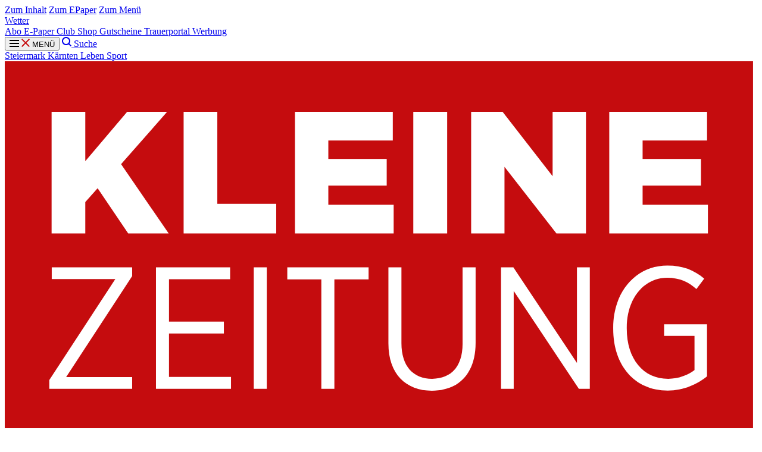

--- FILE ---
content_type: text/html; charset=UTF-8
request_url: https://www.kleinezeitung.at/lebensart/gesundheit/18290735/unsere-gesundheitsportal-lebexundjetzt-ist-seit-2-april-im-ruhestand
body_size: 25346
content:
<!DOCTYPE html>
<html lang="de" class="scroll-smooth text-black antialiased">
  <head>
    <script>
  window.setPianoConsentModifiers = (accepted = false) => {
    pdl = window.pdl || {};
    pdl.requireConsent = "v2";

    const defaultExcludedPatchList = ["__pvi", "__pat", "__gom", "__tp-exrs", "tp__unprocessedCookies", "__idr", "__eea", "_pctx", "_pcus"];

    const setPianoConsentModifierPatches = (category) => {
      if (pdl && pdl.hasOwnProperty('consent_modifiers') && pdl.consent_modifiers.hasOwnProperty(category) && pdl.consent_modifiers[category].hasOwnProperty('patches')) {
        pdl.consent_modifiers[category].patches.forEach(patch => {
          if (defaultExcludedPatchList.includes(patch?.item?.key)) {
            patch.action = accepted ? 'include' : 'exclude';
          }
        });
      }
    }

    if(window.pdl.consent_modifiers) {
      setPianoConsentModifierPatches('COMPOSER');
      setPianoConsentModifierPatches('VX');
      setPianoConsentModifierPatches('ID');
      setPianoConsentModifierPatches('DL');
      setPianoConsentModifierPatches('ESP');
    } else {
      pdl.consent_modifiers = {
        "COMPOSER": {
          "source": "opt-in",
          "patches": [
            {
              "action": "include",
              "item": {
                "key": "xbc",
                "type": "cookie",
              }
            },
            {
              "action": "include",
              "item": {
                "key": "__tbc",
                "type": "cookie",
              }
            },
            {
              "action": "include",
              "item": {
                "key": "__tac",
                "type": "cookie",
              }
            },
            {
              "action": "include",
              "item": {
                "key": "__tae",
                "type": "cookie",
              }
            },
            {
              "action": "include",
              "item": {
                "key": "_pcer",
                "type": "cookie",
              }
            },
            {
              "action": "include",
              "item": {
                "key": "_pcfe",
                "type": "cookie",
              }
            },
            {
              "action": "include",
              "item": {
                "key": "__tp-customVariables",
                "type": "cookie",
              }
            },
            {
              "action": "include",
              "item": {
                "key": "__tp-customVariables-expiration",
                "type": "cookie",
              }
            },
            {
              "action": accepted ? "include" : "exclude",
              "item": {
                "key": "_pcus",
                "type": "cookie",
              }
            }
          ]
        },
        "VX": {
          "source": "opt-in",
          "patches": [
            {
              "action": "include",
              "item": {
                "key": "__bid",
                "type": "cookie",
              }
            },
            {
              "action": "include",
              "item": {
                "key": "__ut",
                "type": "cookie",
              }
            },
            {
              "action": accepted ? "include" : "exclude",
              "item": {
                "key": "__pvi",
                "type": "cookie",
              }
            },
            {
              "action": accepted ? "include" : "exclude",
              "item": {
                "key": "__pat",
                "type": "cookie",
              }
            },
            {
              "action": "include",
              "item": {
                "key": "__pnahc",
                "type": "cookie",
              }
            },
            {
              "action": accepted ? "include" : "exclude",
              "item": {
                "key": "__gom",
                "type": "cookie",
              }
            },
            {
              "action": accepted ? "include" : "exclude",
              "item": {
                "key": "__tp-exrs",
                "type": "cookie",
              }
            },
            {
              "action": accepted ? "include" : "exclude",
              "item": {
                "key": "tp__unprocessedCookies",
                "type": "cookie",
              }
            },
            {
              "action": "include",
              "item": {
                "key": "ch_sid",
                "type": "cookie",
              }
            },
            {
              "action": "include",
              "item": {
                "key": "_ls_ttl",
                "type": "cookie",
              }
            }
          ]
        },
        "ID": {
          "source": "opt-in",
          "patches": [
            {
              "action": "include",
              "item": {
                "key": "__utp",
                "type": "cookie",
              }
            },
            {
              "action": "include",
              "item": {
                "key": "__pil",
                "type": "cookie",
              }
            },
            {
              "action": "include",
              "item": {
                "key": "__pid",
                "type": "cookie",
              }
            },
            {
              "action": accepted ? "include" : "exclude",
              "item": {
                "key": "__idr",
                "type": "cookie",
              }
            },
            {
              "action": accepted ? "include" : "exclude",
              "item": {
                "key": "__eea",
                "type": "cookie",
              }
            },
            {
              "action": "include",
              "item": {
                "key": "__code",
                "type": "cookie",
              }
            }
          ]
        },
        "DL": {
          "source": "opt-in",
          "patches": [
            {
              "action": accepted ? "include" : "exclude",
              "item": {
                "key": "_pctx",
                "type": "cookie",
              }
            },
            {
              "action": "include",
              "item": {
                "key": "_pprv",
                "type": "cookie",
              }
            },
            {
              "action": "include",
              "item": {
                "key": "_pcid",
                "type": "cookie",
              }
            },
            {
              "action": "include",
              "item": {
                "key": "JSESSIONID",
                "type": "cookie",
              }
            },
            {
              "action": "include",
              "item": {
                "key": "LANG",
                "type": "cookie",
              }
            },
            {
              "action": "include",
              "item": {
                "key": "LANG_CHANGED",
                "type": "cookie",
              }
            }
          ]
        },
        "ESP": {
          "source": "opt-out",
        }
      };
    }
  }

  window.setPianoConsentModifiers();
</script>
    <script>
  window.klzconfig = window.klzconfig || {};
  window.klzconfig.app_debug = '';
  window.klzconfig.firstid_url = 'https://cdn.first-id.fr/sdk/loader/loader.min.js';
  window.klzconfig.piano_appid = '3iwv0vK7pu';
  window.klzconfig.env = "prod";
  window.klzconfig.middleware_url =  'https://api.kleinezeitung.at/gateway';
  window.klzconfig.comment_instance_key = "klz";
  window.klzconfig.coral_root_url = "https://comments.kleinezeitung.at";
  window.klzconfig.coral_script_source = "https://comments.kleinezeitung.at/assets/js/embed.js";
  window.klzconfig.coral_count_limit = "3";
  window.klzconfig.selfservice_url =  "https://service.kleinezeitung.at";
  window.klzconfig.weather_in_header = true;
  window.klzconfig.tickaroo_with_ads = true;
  window.klzconfig.didomi_notice_enabled = true;
  window.klzconfig.didomi_notice_id = "Nbq2X9wc";
  window.klzconfig.shop_abo_pur_url = "https://abo.kleinezeitung.at/pur/";

  
  window['klz'] = {};
  window['klz'].frontend = 'prod';
  window['klz'].coral = {
    'prefix': 'prod-',
  };
</script>

  <script src="/global-js/assets/head-blocking-bundle-Dqtk8DRB.js" fetchPriority="high" blocking></script>


<style>
  .grecaptcha-badge {
    visibility: hidden !important;
  }
</style>

    
    <meta charset="UTF-8" />
<meta name="viewport" content="width=device-width, initial-scale=1.0" />
<meta name="company" content="Kleine Zeitung GmbH" />
<meta name="application-name" content="https://www.kleinezeitung.at" />

<link rel="icon" href="/images/favicon.ico" sizes="32x32">
<link rel="icon" href="/images/favicon.svg" type="image/svg+xml">
<link rel="apple-touch-icon" sizes="180x180" href="/images/apple-touch-icon-180x180.png" />
<link rel="manifest" href="/manifest.json">
<link rel="mask-icon" href="/images/safari-pinned-tab.svg" color="#C50C0E" />
<meta name="msapplication-TileColor" content="#C50C0E" />
<meta name="msapplication-TileImage" content="/images/mstile-144x144.png" />
          <title>Auf Wiedersehen!: Unsere Gesundheitsportal Lebexund.jetzt ist seit 2. April im Ruhestand</title>


  <script>
    if (!UTIL.data.isBot) {
      console.log('NO Bot - applying AdBot-Checker');
      const adBlockCheckerScript = document.createElement('script');
      adBlockCheckerScript.src = "https://assets.kleinezeitung.at/layout/klz/files/service/blakr/advertising.js";
      adBlockCheckerScript.async = true;
      document.head.appendChild(adBlockCheckerScript);
    } else {
      console.log('Bot - NO AdBot-Checker');
    }
  </script>

<meta name="description" content="Unsere Gesundheitsportal Lebexund.jetzt ist im Ruhestand. Danke für all die wertvollen Momente und die gemeinsame Reise durch die Welt der Gesundheit." />

<link rel="alternate" type="application/rss+xml" href="https://www.kleinezeitung.at/rss/lebensart" />

  <meta name="cXenseParse:recs:klz-kicker" content="Auf Wiedersehen!" />
  <meta name="cXenseParse:title" content="Lebexund.jetzt: Abschied vom Gesundheitsportal" />
  <meta name="cXenseParse:pageclass" content="false" />
  <meta name="cXenseParse:klz-pagetype" content="content" />
  <meta name="cXenseParse:klz-ressort" content="lebensart" />
  <meta name="cXenseParse:recs:klz-image" content="https://img.kleinezeitung.at/public/incoming/cma1om-Corn-field-at-sunset/alternates/BASE_LANDSCAPE/Corn%20field%20at%20sunset" />
  <meta name="cXenseParse:klz-premium" content="false" />
  <meta name="cXenseParse:recs:articleid" content="18290735" />
  <meta name="cXenseParse:klz-v" content="171212" />
  <meta name="cXenseParse:klz-path" content="lebensart/gesundheit" />
  <meta name="cXenseParse:klz-categories" content="lebensart/gesundheit" />
  <meta name="cXenseParse:klz-wordCountCategory" content="400 to 599" />
  <meta name="cXenseParse:focus-point" content="" />
  <meta name="cXenseParse:layout-template" content="content" />
  <meta name="cXenseParse:klz-storylabel" content="" />

  <meta name="cXenseParse:kyt-pagetype" content="content" />
  <meta name="cXenseParse:kyt-ressort" content="lebensart" />
  <meta name="cXenseParse:kyt-premium" content="false" />
  <meta name="cXenseParse:kyt-v" content="171212" />
  <meta name="cXenseParse:kyt-path" content="lebensart/gesundheit" />
  <meta name="cXenseParse:kyt-categories" content="lebensart/gesundheit" />
  <meta name="cXenseParse:kyt-wordCountCategory" content="400 to 599" />
  <meta name="cXenseParse:kyt-storylabel" content="" />

  <meta name="cXenseParse:kyt-userNeed" content="1" />

<meta property="og:url" content="https://www.kleinezeitung.at/lebensart/gesundheit/18290735/unsere-gesundheitsportal-lebexundjetzt-ist-seit-2-april-im-ruhestand">
<meta property="og:image:width" content="1200" />
<meta property="og:image:height" content="630" />
<meta property="og:image:type" content="image/jpeg" />
<meta property="og:type" content="article" />
<meta property="article:published_time" content="2024-04-02T08:05:00+00:00" />
<meta property="article:section" content="lebensart" />

<meta property="keywords" content="Auf Wiedersehen!">
  <meta name="robots" content="noindex" />

<meta property="og:image" content="https://img.kleinezeitung.at/public/incoming/cma1om-Corn-field-at-sunset/alternates/KLZ_SOCIAL/Corn%20field%20at%20sunset" />
<meta property="og:title" content="Auf Wiedersehen!: Unsere Gesundheitsportal Lebexund.jetzt ist seit 2. April im Ruhestand">
<meta property="og:description" content="Unsere Gesundheitsportal Lebexund.jetzt ist im Ruhestand. Danke für all die wertvollen Momente und die gemeinsame Reise durch die Welt der Gesundheit.">
<meta property="fb:app_id" content="394101904112026" />
<meta name="theme-color" content="#f3f5f7" />

  <link rel="canonical" href="https://www.kleinezeitung.at/lebensart/gesundheit/18290735/unsere-gesundheitsportal-lebexundjetzt-ist-seit-2-april-im-ruhestand" />

<meta property="twitter:url" content="https://www.kleinezeitung.at/lebensart/gesundheit/18290735/unsere-gesundheitsportal-lebexundjetzt-ist-seit-2-april-im-ruhestand" />
<meta name="twitter:card" content="summary_large_image">
<meta name="twitter:site" content="@kleinezeitung">
<meta name="twitter:title" content="Auf Wiedersehen!: Unsere Gesundheitsportal Lebexund.jetzt ist seit 2. April im Ruhestand">
<meta name="twitter:description" content="Unsere Gesundheitsportal Lebexund.jetzt ist im Ruhestand. Danke für all die wertvollen Momente und die gemeinsame Reise durch die Welt der Gesundheit.">
<meta name="twitter:image" content="https://img.kleinezeitung.at/public/incoming/cma1om-Corn-field-at-sunset/alternates/KLZ_SOCIAL/Corn%20field%20at%20sunset">


<meta name="p:domain_verify" content="bcc74ab5e888cd499295b17d82c3584a"/>
<script>
  //escaping title and kicker
  window['klz'].content = {
    env: 'production',
    pageType: 'content',
    canonical: 'https://www.kleinezeitung.at/lebensart/gesundheit/18290735/unsere-gesundheitsportal-lebexundjetzt-ist-seit-2-april-im-ruhestand',
    id: '18290735',
    channel_name: '',
    is_premium: 'false',
    is_premium_override: 'false',
    kicker: 'Auf Wiedersehen!',
    lead: 'Unsere Gesundheitsportal Lebexund.jetzt ist im Ruhestand. Danke f&uuml;r all die wertvollen Momente und die gemeinsame Reise durch die Welt der Gesundheit.',
    path: 'lebensart/gesundheit',
    ressort: 'lebensart',
    subRessort: '(not set)',
    title: 'Auf Wiedersehen!: Unsere Gesundheitsportal Lebexund.jetzt ist seit 2. April im Ruhestand',
    type: 'article',
    wordCountCategory: '400 to 599',
    commentState: 'disabled',
  };
</script>
        <link rel="preconnect" href="https://cdn.taboola.com">
<link rel="preconnect" href="https://www.googletagmanager.com">
<link rel="preconnect" href="https://data-afa8dd5312.kleinezeitung.at/" crossorigin />
<link rel="preconnect" href="https://img.kleinezeitung.at" crossorigin />
<link rel="preload" href="https://www.kleinezeitung.at/fonts/kleine_sans/KleineSansWeb-Bold.woff2?v3" as="font" type="font/woff2" crossorigin>
<link rel="preload" href="https://www.kleinezeitung.at/fonts/kleine_sans/KleineSansWeb-Medium.woff2?v3" as="font" type="font/woff2" crossorigin>
<link rel="preload" href="https://www.kleinezeitung.at/fonts/kleine_sans/KleineSansWeb-Normal.woff2?v3" as="font" type="font/woff2" crossorigin>
<link rel="preload" href="https://www.kleinezeitung.at/fonts/kleine_sans/KleineSansWeb-Regular.woff2?v3" as="font" type="font/woff2" crossorigin>
<link rel="preload" href="https://www.kleinezeitung.at/fonts/kleine_titel/KleineTitelWeb-Bold.woff2?v3" as="font" type="font/woff2" crossorigin>
<link rel='preload' href='https://data-afa8dd5312.kleinezeitung.at/iomm/latest/manager/base/es6/bundle.js' as='script' id='IOMmBundle' crossorigin>
<link rel='preload' href='https://data-afa8dd5312.kleinezeitung.at/iomm/latest/bootstrap/loader.js' as='script' crossorigin>
<script type='text/javascript' src="https://data-afa8dd5312.kleinezeitung.at/iomm/latest/bootstrap/loader.js" crossorigin></script>
	  <script type="speculationrules">
    {
      "prefetch": [
        {
          "where": {
            "href_matches": "/*"
          },
          "eagerness": "moderate"
        }
      ]
    }
  </script>

              <script type="application/ld+json">{"@context":"https://schema.org","@type":"NewsArticle","description":"Unsere Gesundheitsportal Lebexund.jetzt ist im Ruhestand. Danke für all die wertvollen Momente und die gemeinsame Reise durch die Welt der Gesundheit.","datePublished":"2024-03-20T08:48:30+01:00","dateModified":"2024-04-02T08:05:51+02:00","url":"https://www.kleinezeitung.at/lebensart/gesundheit/18290735/unsere-gesundheitsportal-lebexundjetzt-ist-seit-2-april-im-ruhestand","author":[],"headline":"Lebexund.jetzt: Abschied vom Gesundheitsportal","articleSection":"Gesundheit","alternativeHeadline":"Auf Wiedersehen!","articleBody":"Unsere Gesundheitsportal Lebexund.jetzt ist im Ruhestand. Danke für all die wertvollen Momente und die gemeinsame Reise durch die Welt der Gesundheit.","speakable":{"@type":"SpeakableSpecification","cssSelector":["#content h2","#content h1","#content .t-article-lead"]},"image":[{"@type":"ImageObject","contentUrl":"https://img.kleinezeitung.at/public/incoming/cma1om-Corn-field-at-sunset/alternates/WEBP_SQUARE_1200/Corn%20field%20at%20sunset","url":"https://img.kleinezeitung.at/public/incoming/cma1om-Corn-field-at-sunset/alternates/WEBP_SQUARE_1200/Corn%20field%20at%20sunset","width":"1200","height":"1200"},{"@type":"ImageObject","contentUrl":"https://img.kleinezeitung.at/public/incoming/cma1om-Corn-field-at-sunset/alternates/WEBP_LANDSCAPE_1600/Corn%20field%20at%20sunset","url":"https://img.kleinezeitung.at/public/incoming/cma1om-Corn-field-at-sunset/alternates/WEBP_LANDSCAPE_1600/Corn%20field%20at%20sunset","width":"1600","height":"1000"},{"@type":"ImageObject","contentUrl":"https://img.kleinezeitung.at/public/incoming/cma1om-Corn-field-at-sunset/alternates/WEBP_PORTRAIT_H_1800/Corn%20field%20at%20sunset","url":"https://img.kleinezeitung.at/public/incoming/cma1om-Corn-field-at-sunset/alternates/WEBP_PORTRAIT_H_1800/Corn%20field%20at%20sunset","width":"900","height":"1800"}],"isAccessibleForFree":true,"isPartOf":{"@type":["CreativeWork","Product"],"publisher":{"@type":"NewsMediaOrganization","@id":"publisher"},"name":"Kleine Zeitung","productID":"kleinezeitung.at:showcase","offers":{"@type":"Offer","url":"https://abo.kleinezeitung.at"}},"wordCount":489,"@id":"https://www.kleinezeitung.at/lebensart/gesundheit/18290735/unsere-gesundheitsportal-lebexundjetzt-ist-seit-2-april-im-ruhestand"}</script>
        <script type="application/ld+json">{"@context":"https://schema.org","@type":"BreadcrumbList","itemListElement":[{"@type":"ListItem","item":"https://www.kleinezeitung.at/lebensart","position":1,"name":"Besser leben","url":"https://www.kleinezeitung.at/lebensart"},{"@type":"ListItem","item":"https://www.kleinezeitung.at/lebensart/gesundheit","position":2,"name":"Gesundheit","url":"https://www.kleinezeitung.at/lebensart/gesundheit"}],"@id":"breadcrumb"}</script>
  
    <!-- vite assetes -->
  <link href="/css/font.css" rel="stylesheet" fetchPriority="high" />
  <script type="module" src="/js/assets/app-DoEQCcfw.js" fetchPriority="high"></script>
  <link rel="stylesheet" href="/js/assets/app-B5_JSRRJ.css" />
<script src="https://cdn.optimizely.com/js/26930080309.js"></script>
<script>
  window.optimizely = window.optimizely || [];

  if (!document.cookie.includes('optimizelyAllowDataSharing=true')) {
    window.optimizely.push({
      type: 'holdEvents'
    });
  }

  document.addEventListener("DOMContentLoaded", () => {
    window.didomiHelper.onVendorConsentChange('c:optimizely-3z9b36Q2', (consentStatus) => {
      if (consentStatus === true) {
        document.cookie = 'optimizelyAllowDataSharing=true; Max-Age=15780000; path=/';

        const optVisitorId = window["optimizely"].get("visitor_id");
        if (optVisitorId.randomId == null && document.cookie.includes('visitorID=')) {
          window["optimizely"].push({type: "activate"});

          window['optimizely'].push({
            type: "event",
            eventName: "cookie_missing"
          });
        }

        window.optimizely.push({type: 'sendEvents'});
      } else {
        document.cookie = 'optimizelyAllowDataSharing=false; Max-Age=15780000; path=/';
        window.optimizely.push({type: 'holdEvents'});
      }
    });
  });
</script>



<script>(function(w,d,s,l,i){w[l]=w[l]||[];w[l].push({'gtm.start':
          new Date().getTime(),event:'gtm.js'});var f=d.getElementsByTagName(s)[0],
        j=d.createElement(s),dl=l!='dataLayer'?'&l='+l:'';j.async=true;j.src=
        'https://www.googletagmanager.com/gtm.js?id='+i+dl;f.parentNode.insertBefore(j,f);
      })(window,document,'script','dataLayer', 'GTM-W3DJZ35');</script>
	<script>
  window.dataLayer = window.dataLayer || [];

  const gtmBreakpoint =
    (window.matchMedia("(max-width: 663px)").matches)
      ? 'mobile'
      : (window.matchMedia("(max-width: 1019px)").matches)
        ? 'tablet'
        : 'desktop';

  const pageMeta = {
    event: 'Page Meta',
    site_id: 'klz',
    environment: 'live',
    traffic_type: /\@(styria|kleinezeitung).*/.test(window['klz'].user.email) ? 'internal' : 'external',
    page_version: getCookie('klz_user_bundesland'),
    page_breakpoint: gtmBreakpoint,
    page_type: 'article',
    page_path_1: 'lebensart',
    page_path_2: 'gesundheit',
    page_path_3: '18290735',
    canonical_url: 'https://www.kleinezeitung.at/lebensart/gesundheit/18290735/unsere-gesundheitsportal-lebexundjetzt-ist-seit-2-april-im-ruhestand',

    // user
    logged_in: window['klz'].user.loggedIn.toString(),
    user_id: window['klz'].user.uid,
    vtc_membership: window['klz'].user?.sap_club_member?.toString(),
    user_type: (window['klz'].user?.abo?.type === undefined || window['klz'].user?.abo?.type === '') ? (window['klz'].user.loggedIn === false ? 'default' : 'loggedin') : window['klz'].user?.abo?.type,
    ekey: window['klz'].user?.eKeyHash,
    emailhash: window['klz'].user?.emailHash,

    // debug
    debug_async_step: window['klz'].debug_async_step.join(' || '),


    date_of_registry: window['klz'].user?.createDate?.replaceAll("/", "-"),
    sys_last_visited:  window['klz'].user?.sys_last_visited?.replaceAll("/", "-"),
    sys_sms_confirmed:  window['klz'].user?.sys_sms_confirmed?.toString(),
    user_piano_term_id: window['klz'].user?.abo?.termId,
    user_piano_term_name: window['klz'].user?.abo?.name,
    web_notifications: '', // cleverpush - kathrin fragen
    state: '', // was getCookie('klz_user_bundesland'),
    user_region: window['klz'].region.selectedRegion.label,

    date_of_subscription_start: window['klz'].user?.abo?.startDate?.replaceAll("/", "-"),
    age_group: window['klz'].user?.ageGroup,
    gender: window['klz'].user?.gender,

    // content
    content_id: '18290735',
    content_title: 'Lebexund.jetzt: Abschied vom Gesundheitsportal',
    content_kicker: 'Auf Wiedersehen!',
    content_author: '',
    content_elements: '',
    content_type: 'article',
    content_source: '',
    story_label: '',

    content_publishing_date: '2024-04-02',
    content_publishing_time: '08:05',
    content_publishing_timestamp: '2024-04-02 08:05',
    content_republishing_timestamp: '2024-04-02 08:05',

    content_template: 'standard',

    preview: 'false',
    is_premium_article: 'false',
    ressort: '',
    subressort: '',
    agency: '',
    cpn: '',
    has_pur_abo: globalThis.validateTheThing(localStorage.getItem("HXKrVfhS"))
  };

  window['dataLayer'].push(pageMeta);
</script>
<script>
  function checkEnableCleverpush() {
    if (window['UTIL']?.data?.isBot) {
      return false;
    }

    if (window['UTIL']?.data?.pv === 1) {
      return false;
    }

    if (true == false) {
      return true;
    }

    if (window?.klz?.user?.loggedIn) {
      return true;
    }

    if (!document.referrer) {
      return true;
    }

    const referrerList = [
      "google.at",
      "google.com",
      "bing.com",
      "yahoo.de",
      "m.facebook.com",
      "facebook.com",
      "t.co",
      "twitter.com",
      "instagram.com",
      "reddit.com",
      "linkedin.com",
      "msn.com",
      "klz.news",
    ];

    const isInReferrerList = referrerList.some(referrer => document.referrer.includes(referrer));

    if (!isInReferrerList) {
      return true;
    }

    const isMobile = window.matchMedia("(max-width: 823px)").matches;

    if (!isMobile) {
      return true;
    }

    return false;
  }

  function loadCleverpush() {
    window.didomiHelper.onVendorConsent(1139, () => {
      UTIL.loadScript({
        src: 'https://static.cleverpush.com/channel/loader/7Wn97NonE7c6mFPRd.js?v2',
      });
    });
  }

  if (checkEnableCleverpush()) {
    document.addEventListener("DOMContentLoaded", function() {
      loadCleverpush();
    });
  }
</script>

        		  <link rel="preload" as="image" fetchpriority="high" href="https://img.kleinezeitung.at/public/incoming/cma1om-Corn-field-at-sunset/alternates/WEBP_WIDE_700/Corn%20field%20at%20sunset" media="(max-width: 1019px)">
    		  <link rel="preload" as="image" fetchpriority="high" href="https://img.kleinezeitung.at/public/incoming/cma1om-Corn-field-at-sunset/alternates/WEBP_WIDE_1200/Corn%20field%20at%20sunset" media="(min-width: 1020px)">
    	    <link rel="preconnect" href="https://static.chartbeat.com/">
      
    
    
      <script type="text/javascript">
  const taboolaVendorId = 42;
  window.didomiHelper.onVendorConsent(taboolaVendorId, () => {

    if (!window["klz"].user.loggedIn) {
      window._taboola = window._taboola || [];
      _taboola.push({ article: "auto" });
      !(function (e, f, u, i) {
        if (!document.getElementById(i)) {
          e.async = 1;
          e.src = u;
          e.id = i;
          e.fetchpriority = "low";
          f.parentNode.insertBefore(e, f);
        }
      })(
        document.createElement("script"),
        document.getElementsByTagName("script")[0],
        "//cdn.taboola.com/libtrc/styria-kleinezeitung/loader.js",
        "tb_loader_script"
      );
      if (window.performance && typeof window.performance.mark == "function") {
        window.performance.mark("tbl_ic");
      }
    }
    
  });
</script>  
  <script>
    // HEAD
    var _sf_async_config = (window._sf_async_config = window._sf_async_config || {});
    _sf_async_config.uid = 64673;
    _sf_async_config.domain = window.location.host;
    _sf_async_config.useCanonical = true;
    _sf_async_config.useCanonicalDomain = true;
    _sf_async_config.flickerControl = false;
  </script>

	  <script>
      		  const pageIdList = [];

      const dynamicComponents = [];

      window['pageIdList'] = pageIdList;

      window['dynamicComponentLoaded'] = dynamicComponents;
	  </script>

      </head>
  <body
    scroll-state="init"
    menu-state="close"
    id="js-body"
    content-type="artikel"
    page-type="content"
    user-status="logged-out"
    class=" relative bg-gray-200 font-sans leading-normal tracking-normal"
  >
      <script>
    (function() {
      let klzVisitorId = "";
      try {
        klzVisitorId = document.cookie
          .match(/visitorID=(.+?);/)[1];
      } catch (e) {}
      let cxenseClientId = "";
      try {
        cxenseClientId = document.cookie
          .match(/cX_P=(.+?);/)[1];
      } catch (e) {}

      var _sf_async_config = window._sf_async_config = (window._sf_async_config || {});
      _sf_async_config.idSync = _sf_async_config.idSync || {};
      _sf_async_config.idSync.contentId = "18290735";
      _sf_async_config.sections = 'lebensart,free';
      _sf_async_config.noCookies = true;

      var _cbq = (window._cbq = window._cbq || []);
      let cbPaid = "anon";
      if (window["klz"].user.loggedIn) {
        cbPaid = "lgdin";
      }
      const hasPremiumCookie = getCookie("premium") && getCookie("premium") == 1;
      const hasValidToken =
        getCookie("__token__") && parseInt(getCookie("__token__").match(/exp=([0-9]*)/)[1]) > Date.now() / 1000;
      if (hasPremiumCookie || hasValidToken) {
        cbPaid = "paid";
      }
      _cbq.push(["_acct", cbPaid]);

      function loadChartbeat() {
        
        if (navigator.userAgent.toLowerCase().indexOf('cxensebot') == -1) {
          var e = document.createElement('script');
          var n = document.getElementsByTagName('script')[0];
          e.type = 'text/javascript';
          e.async = true;
          e.src = '//static.chartbeat.com/js/chartbeat.js';
          n.parentNode.insertBefore(e, n);
        }
      }

      function resetChartbeatVariables() {
        
        _sf_async_config.idSync.klzVisitorId = "";
        _sf_async_config.idSync.cxid = "";
        _sf_async_config.idSync.l = "";
        _sf_async_config.idSync.emailhash = "";
        _sf_async_config.idSync.ekey = "";
        _sf_async_config.noCookies = true;
      }

      function setChartbeatVariables() {
        _sf_async_config.idSync.klzVisitorId = klzVisitorId || "";
        _sf_async_config.idSync.cxid = cxenseClientId || "";
        _sf_async_config.idSync.l = window["klz"].user.idHash || "";
        _sf_async_config.idSync.emailhash = window["klz"].user.emailHash || "";
        _sf_async_config.idSync.ekey = window["klz"].user.eKeyHash || "";
        _sf_async_config.noCookies = false;
      }

      const chartbeatStorageConsent = localStorage.getItem('chartbeat_consent');
      const chartbeatStorageVariableExists = chartbeatStorageConsent !== null;
      let chartbeatLoaded = false;

      if (chartbeatStorageVariableExists) {
        if (chartbeatStorageConsent === 'true') {
          setChartbeatVariables();
        } else {
          resetChartbeatVariables()
        }

        loadChartbeat();
        chartbeatLoaded = true;
      }

      window.didomiHelper.onVendorConsentChange('c:chartbeat-CNJMtjAe', (chartbeatConsent) => {
        localStorage.setItem('chartbeat_consent', chartbeatConsent ? 'true' : 'false');

        
        if (!chartbeatLoaded) {
          if (chartbeatConsent) {
            setChartbeatVariables();
          } else {
            resetChartbeatVariables();
          }
          loadChartbeat();
        }
      });
    })();
  </script>

    <svg xmlns="http://www.w3.org/2000/svg" style="display: none;">
  <defs>
    <g id="plus" viewBox="0 0 16 16" fill="white">
      <circle cx="8" cy="8" r="8" fill="#C50C0E"></circle>
      <path fill="#fff" d="M4 7h8v2H4z"></path>
      <path fill="#fff" d="M9 4v8H7V4z"></path>
    </g>

    <g id="diashow" fill="none" class="icon" viewBox="0 0 18 16">
      <path fill="currentColor" fill-rule="evenodd" d="M13.3 4.7h-12v10h12v-10ZM0 3.3V16h14.7V3.3H0Z" clip-rule="evenodd" />
      <path fill="currentColor" fill-rule="evenodd" d="M16.7 1.3h-14V0H18v13.3h-1.3v-12ZM7.3 12h4l-2-3.3-1.1 1.9L6 7.3 3.3 12h4Z" clip-rule="evenodd" />
    </g>

    <g id="arrow_right" fill="none">
      <path fill="currentColor" fill-rule="evenodd" d="m14 5-3.7-3.6L11.7 0 17 5.3l.8.7-.8.7-5.4 5.3-1.4-1.4L14 7H0V5h14Z" clip-rule="evenodd" />
    </g>

    <g id="breadcrumb_chevron">
      <path
        d="M1.75 1.46143L6.25 6.99989L1.75 12.5383"
        stroke="currentColor"
        stroke-width="2"
      />
    </g>

    <g id="comment">
      <path
        d="M14.0669 1.55469H1.93359V10.0355H7.06693L11.2669 13.8047V10.0355H14.0669V1.55469Z"
        stroke="currentColor"
        stroke-width="2"
        stroke-linejoin="round"
      />
    </g>
  </defs>
</svg>

    
    
    <div
      id="wrapper"
      state="init"
      class=" cope-container container relative grid bg-white shadow-wrapper sitebar:min-w-content-small xl:max-w-screen-content centered:mx-auto"
    >
      <div class="skip-tainer skip--content fixed -translate-y-[300%] duration-300 z-110 focus-within:translate-y-2">
        <a href="#content" class="js-skiplink ml-2 my-1 btn-secondary">Zum Inhalt</a>
        <a href="/epaper" class="js-skiplink ml-2 my-1 btn-secondary">Zum EPaper</a>
        <a href="#menu" class="js-skiplink ml-2 my-1 btn-secondary">Zum Menü</a>
      </div>

      <span
        id="js-special-background"
        class="absolute top-0 left-0 right-0 z-10 hidden transition duration-500"
      ></span>

      
      <header
  id="header"
  class="top-0  min-h-[99px] divide-gray-300 select-none sticky top-0 z-50"
>
	    <div
  id="topbar"
  class="relative h-[35px] lg-nav:block bg-gray-100 z-50"
>
  <div class="my-0 h-full w-screen bg-gray-100 px-4 text-black sm:px-8 md:w-full lg-nav:px-12">
    <div class="t-info-s mx-auto flex h-full items-center md:t-info-m">

      <div class="tobpar__scrollbar flex gap-x-4 overflow-x-auto py-2 lg:gap-x-6">

        <div vue="topbar/TopBarWeatherItem">
          <a href="https://www.kleinezeitung.at/service/wetter">Wetter</a>
        </div>

        <a href="https://abo.kleinezeitung.at" target="_blank" tabindex="-1"
           class="hover:text-gray-700 whitespace-nowrap"> Abo</a><a href="/epaper" target="_blank" tabindex="-1"
                                                                    class="hover:text-gray-700 whitespace-nowrap">
          E-Paper</a><a href="/club" target="" tabindex="-1" class="hover:text-gray-700 whitespace-nowrap"> Club</a><a
          href="https://shop.kleinezeitung.at" target="_blank" tabindex="-1"
          class="hover:text-gray-700 whitespace-nowrap"> Shop</a><a href="https://gutscheine.kleinezeitung.at/"
                                                                    target="_blank" tabindex="-1"
                                                                    class="hover:text-gray-700 whitespace-nowrap">
          Gutscheine</a><a href="https://trauer.kleinezeitung.at/" target="_blank" tabindex="-1"
                           class="hover:text-gray-700 whitespace-nowrap"> Trauerportal</a><a
          href="https://werbung.kleine.at" target="_blank" tabindex="-1" class="hover:text-gray-700 whitespace-nowrap">
          Werbung</a></div>
      <div class="ml-auto hidden lg:flex">
        <div class="flex w-full items-center justify-center">
          <div vue="topbar/TopBarToggle"></div>
        </div>
      </div>
    </div>
  </div>
</div>
	
  <div
    id="menu"
    class="relative justify-between grid-header centered:mx-auto px-4 sm:px-8 lg-nav:px-12 z-50 border-b border-gray-300"
  >
    <div class="inline-flex gap-2 xl:gap-4 order-2 justify-end sm:order-1 sm:justify-self-start">
      <div class="flex justify-center gap-4 self-center pr-0 h-full">
        <button
  class="header-item group group-hover:text-red-600 inline-flex justify-center"
  id="MENU"
  aria-expanded="false"
  aria-controls="ID_divSubMenu"
>
  

  <span id="menu-icon-open" class="text-red-600 group-hover:text-red-600 w-4 h-3">
    <svg class="icon" role="img" aria-hidden="true" width="16" height="12" viewBox="0 0 16 12" fill="none" xmlns="http://www.w3.org/2000/svg">
  <path fill-rule="evenodd" clip-rule="evenodd" d="M16 12H0V10H16V12Z" fill="currentColor"/>
  <path fill-rule="evenodd" clip-rule="evenodd" d="M16 7H0V5H16V7Z" fill="currentColor"/>
  <path fill-rule="evenodd" clip-rule="evenodd" d="M16 2H0V0H16V2Z" fill="currentColor"/>
</svg>  </span>

  <span id="menu-icon-close" class="text-red-600 group-hover:text-red-600 w-4 h-3 hidden">
    <svg class="icon" role="img" aria-hidden="true" width="14" height="14" fill="none" xmlns="http://www.w3.org/2000/svg"><path fill-rule="evenodd" clip-rule="evenodd" d="M8.414 7L14 1.414 12.586 0 7 5.586 1.414 0 0 1.414 5.586 7 0 12.586 1.414 14 7 8.414 12.586 14 14 12.586 8.414 7z" fill="#C50C0E"/></svg>  </span>

  <span class="block mx-2">MENÜ</span>
</button>

<script>
  MENU.onclick = () => {
    window.scrollTo(0, 0);

    MENU.dispatchEvent(new CustomEvent("EVENT:CLICKED:MENU", {
      bubbles: true
    }));
  };
</script>

        <a
  href="/suche"
      class="header-item hidden lg:!inline-flex gap-2 mr-2"
    data-event-name="navigation"
  data-event-element="suche"
  data-context=""
  data-navigation-area="Header"
  aria-label="Zur Suche"
>
  <span class="w-4 h-4 text-red-600">
    <svg class="icon" role="img" aria-hidden="true" width="16" height="17" fill="none" xmlns="http://www.w3.org/2000/svg"><path fill-rule="evenodd" clip-rule="evenodd" d="M12 7A5 5 0 112 7a5 5 0 0110 0zm-.809 5.607a7 7 0 111.414-1.414L16 14.587l-1.414 1.414-3.395-3.394z" fill="currentColor"/></svg>  </span>

  <span class="hidden content:!inline-flex sitebar:hidden">
    Suche
  </span>
</a>
      </div>

      <nav aria-label="Bundesland, Sport, Leben Links" class="hidden self-center md:flex md:gap-3 lg:gap-4 md:h-full">

        <span aria-hidden="true" class="hidden md:block sm:bg-gray-300 h-6 mt-4 lg:mt-[18px] mx-2 w-border"></span>

        
        <a
  href="/steiermark"
  class="header-item inline-flex" data-bundesland="stmk"
  data-event-name="navigation"
  data-event-element="steiermark"
  data-navigation-area="Header"
  aria-current="false"
>
  Steiermark
</a>

        <a
  href="/kaernten"
  class="header-item inline-flex hide-aufmacher" data-bundesland="ktn"
  data-event-name="navigation"
  data-event-element="kaernten"
  data-navigation-area="Header"
  aria-current="false"
>
  Kärnten
</a>

        <a
  href="/lebensart"
  class="header-item header-item--active inline-flex text-red-600 !border-red-600"
  data-event-name="navigation"
  data-event-element="lebensart"
  data-navigation-area="Header"
  aria-current="true"
>
  Leben
</a>

        <a
  href="/sport"
  class="header-item inline-flex"
  data-event-name="navigation"
  data-event-element="sport"
  data-navigation-area="Header"
  aria-current="false"
>
  Sport
</a>
      </nav>
    </div>

    <div class="order-1 sm:order-2 relative">
      <a
        href="/"
        aria-label="Zur Kleine Zeitung Startseite"
        title="Zur Kleine Zeitung Startseite"
        class="relative md:absolute z-50 h-auto header__logo"
        data-event-name="navigation"
        data-event-element="home"
        data-navigation-area="Header"
      >
        <svg class="icon pointer-events-none" role="img" aria-labelledby="kleinezeitung-logo" class="w-full h-full" viewBox="0 0 175 88" fill="none" xmlns="http://www.w3.org/2000/svg">
  <title id="kleinezeitung-logo">Kleine Zeitung Logo</title>
  <desc>Kleine Zeitung mit weißer Schrift auf rotem Hintergrund.</desc>
  <g>
    <path d="M174.022 0H0V88H174.022V0Z" fill="#C50C0E" />
    <path d="M10.8916 11.7734H18.7281V23.2481L28.4632 11.7734H37.756L27.0514 23.9362L38.1224 40.058H28.7088L21.5963 29.553L18.7281 32.7433V40.058H10.8916V11.7734Z" fill="white" />
    <path d="M41.5967 11.7734H49.4331V33.19H63.1313V40.058H41.5967V11.7734Z" fill="white" />
    <path d="M95.011 11.7734H102.888V40.0581H95.011V11.7734ZM67.4941 11.7734H90.244V18.4403H75.2499V22.7254H88.8275V28.9052H75.2499V33.3915H90.4445V40.0583H67.4941V11.7734Z" fill="white" />
    <path d="M108.465 11.7734H115.778L127.412 26.7245V11.7734H135.168V40.058H128.301L116.22 24.544V40.058H108.465V11.7734Z" fill="white" />
    <path d="M140.585 11.7734H163.33V18.4402H148.341V22.7253H161.914V28.905H148.341V33.3912H163.531V40.058H140.585V11.7734Z" fill="white" />
    <path d="M10.3574 74.1556L25.7085 50.6789H10.9249V47.9307H29.6267V49.9908L14.2756 73.4674H29.6267V76.2156H10.3574V74.1556Z" fill="white" />
    <path d="M57.9092 47.9307H60.9383V76.2153H57.9092V47.9307ZM35.1641 47.9307H52.4138V50.7188H38.193V60.5807H50.9576V63.3244H38.193V73.4271H52.615V76.215H35.1641V47.9307Z" fill="white" />
    <path d="M73.6239 50.7582H65.707V47.9297H84.6147V50.7582H76.6575V76.2142H73.6239V50.7582Z" fill="white" />
    <path d="M89.2246 65.6678V47.9326H92.2534V65.5876C92.2534 70.9225 94.9609 73.8719 99.4062 73.8719C103.727 73.8719 106.474 71.0838 106.474 65.7079V47.9326H109.504V65.5067C109.504 72.7815 105.425 76.6598 99.326 76.6598C93.3033 76.6598 89.2246 72.7815 89.2246 65.6678Z" fill="white" />
    <path d="M115.414 47.9307H118.283L133.071 70.1921V47.9307H136.06V76.2151H133.513L118.363 53.4265V76.2151H115.414V47.9307Z" fill="white" />
    <path d="M141.504 62.2347V61.9533C141.504 53.7493 146.673 47.5293 154.107 47.5293C157.784 47.5293 160.25 48.5792 162.672 50.5591L160.854 52.9807C159.116 51.4484 157.096 50.3578 154.027 50.3578C148.657 50.3578 144.654 55.2059 144.654 61.9533V62.1545C144.654 69.2633 148.496 73.8705 154.308 73.8705C156.735 73.8705 158.955 72.9812 160.411 71.8507V63.8925H153.339V61.1849H163.319V73.3028C161.139 75.0858 157.945 76.6184 154.188 76.6184C146.471 76.6183 141.504 70.7606 141.504 62.2347Z" fill="white" />
  </g>
</svg>      </a>
    </div>

    <div class="hidden order-3 sm:flex sm:justify-end sm:self-center gap-4 h-full">

              <div class="hidden pr-4 lg-nav:flex self-center gap-4 h-full">
          <div vue="header/HeaderRegionNavItem"></div>
        </div>
      
      <span class="hidden lg-nav:block lg-nav:bg-gray-300 h-6 w-border" style="margin-top: 18px;"></span>

      <div class="justify-end pl-4 flex self-center">
        <div
          vue="header/HeaderUserNavA11Y"
          servicelink="https://service.kleinezeitung.at/"
        ></div>
      </div>
    </div>
  </div>

  <div id="shadowbar" class="shadow-sm md:shadow-none  -mt-5 h-5">

  </div>
      <div
      vue="header/Navigation"
      servicelink="https://service.kleinezeitung.at/"
    ></div>
  </header>


      <main id="main" class="z-30 overflow-hidden w-full max-w-screen-content sm:px-8 lg-nav:px-12 px-4">
  <div id="content" class="mt-6 lg:mt-8">
            <div class="flex items-center w-full min-h-8 lg:min-h-10 lg:-mb-10">
  <div class="max-w-full min-h-4">
    <div
      breadcrumbs="[{&quot;name&quot;:&quot;BESSER LEBEN&quot;,&quot;url&quot;:&quot;\/lebensart&quot;},{&quot;name&quot;:&quot;GESUNDHEIT&quot;,&quot;url&quot;:&quot;\/lebensart\/gesundheit&quot;}]"
      tagcloud="[]"
      show_cloud="false"
      disable_crumb="false"
      route_name="content.slug"
      vue="overview/TagCrumb"
    ></div>
  </div>

</div>

            
<article class="md:grid md:grid-cols-6 lg:grid-cols-12 sm:gap-4 lg:mt-16 mt-6">

    <div
  #einstieg
  class="flex flex-col md:row-start-1 space-y-6 lg:pb-8 mb-4 md:mb-0 md:pb-8 md:grid md:grid-cols-5 lg:grid-cols-10 md:col-span-5 md:col-start-2 lg:col-span-10 lg:col-start-3"
>
      
          <div class="md:col-span-4 lg:col-span-8 inline-flex ">
        

      
        <div
  class="flex items-center text-red-600 uppercase t-label"
>
        
  <h2>Auf Wiedersehen!</h2>
</div>
      </div>
    
    <div class="md:col-span-4 lg:col-span-8 md:pr-4">
              <h1 #titel class="article-heading--default">
          Lebexund.jetzt: Abschied vom Gesundheitsportal
        </h1>
          </div>


          <div class="flex flex-col space-y-4 md:col-span-4 lg:col-span-8 ">
        <div class="js-lead t-article-lead pb-6 lg:pb-8 lg:col-span-10 !pb-0">
  Unsere Gesundheitsportal Lebexund.jetzt ist im Ruhestand. Danke für all die wertvollen Momente und die gemeinsame Reise durch die Welt der Gesundheit.
</div>

	                				      </div>
	  	    
	  
          <figure class=" -mx-4 sm:mx-0 md:grid md:grid-cols-5 md:col-span-5 lg:grid-cols-10 lg:col-span-10">
        <div class="relative md:col-span-4 lg:col-span-8">
		<picture>
			<source media="(max-width: 1019px)" srcset="https://img.kleinezeitung.at/public/incoming/cma1om-Corn-field-at-sunset/alternates/WEBP_WIDE_700/Corn%20field%20at%20sunset" />		
			<img
				class="w-full js-main-image"
				alt=""
				title=""
				src="https://img.kleinezeitung.at/public/incoming/cma1om-Corn-field-at-sunset/alternates/WEBP_WIDE_1200/Corn%20field%20at%20sunset"
				width="915"
				height="515"
				loading="eager"
				fetchpriority="high"
			/>
		</picture>

					<div class="md:col-span-4 hidden md:inline-flex absolute right-4 bottom-0 pb-4 justify-end">
				<small class="flex items-center h-8 px-6 t-tag text-white rounded-full select-none bg-gray-900/30 backdrop-filter backdrop-blur-md">
					&#169;					Adobe Stock / Muratart
				</small>
			</div>
			</div>

	
			<div class="md:hidden mt-1 ml-4 sm:ml-0">
			<small class="t-info-s text-gray-500 select-none">
				&#169;				Adobe Stock / Muratart
			</small>
		</div>
      </figure>
    
      </div>

    <aside class="mb-6 sm:mb-8 md:mb-0 md:col-span-1 md:col-start-1 md:row-span-3 md:row-start-1 ">
        <div
  #meta
  class="relative h-full sticky sticky-top mb-6 sm:mb-8"
>
  <div #author class="lg:w-32 mt-4 md:mt-auto">
        <div class="flex flex-row md:flex-col gap-4">
	
	<div class="order-1 md:order-2 self-center md:self-start">
		
		<div class="">
			<time datetime="2024-04-02 08:05" class="text-gray-600 t-info-l w-full">
				2. April 2024, <br class="hidden md:flex" />
				 8:05 Uhr
			</time>
		</div>
	</div>
</div>
      </div>

      <hr class="my-4 md:hidden" />

      <div class="md:top-16 md:mt-8 md:flex teilbar min-h-8">
  <div
    commentdisabled="true"
    vue="content/ArticleSocial"
  ></div>
</div>
</div>
    </aside>

    <div class="article__content block my-4 space-y-6 lg:space-y-8 md:col-start-2 lg:col-start-3 md:row-start-2 lg:my-0 md:col-span-4 lg:col-span-6">
        
        
        
        <div class="article-body">
                                <div class="w-full prose">
                      <p>Mit einem Gefühl von Dankbarkeit und einem Hauch von Wehmut müssen wir verkünden, dass unser Gesundheitsportal Lebexund.jetzt ab dem 2. April seinen wohlverdienten Ruhestand antritt. Seit seiner Gründung hat es uns eine Fülle an wertvollen Momenten beschert und uns auf eine gemeinsame Reise durch die vielfältige Welt der Gesundheit mitgenommen.</p><div class="flex flex-col justify-center items-center mb-4 md:hidden">
    <a href="#after_sas_23362" class="js-skiplink btn btn-secondary skip--ad h-0">Werbung überspringen</a>

<div id="sas_23362" class="js-ad no-prose" data-ad-id="23362"></div>

<div id="after_sas_23362"></div>
  </div>
<p>Lebexund.jetzt war mehr als nur ein Portal. Es war eine Quelle der Inspiration für all jene, die sich bewusst für ein gesundes Leben entschieden haben. Gesundheit war für uns keine bloße Theorie, sondern eine gelebte Realität, die uns in jedem Moment begleitet hat. Doch dieses Engagement für Gesundheitsthemen hat sich nicht geändert. Das Thema Gesundheit ist weiterhin ein zentrales Anliegen bei der Kleinen Zeitung. Deshalb empfehlen wir Ihnen den <a href="https://www.kleinezeitung.at/lebensart/gesundheit" target="_self" rel="">Gesundheitsbereich der Kleinen Zeitung</a> zu besuchen, um weiterhin hochwertige und relevante Inhalte zu finden, die Ihnen auf Ihrem Weg zu einem gesünderen Lebensstil helfen können.</p><div id="pianoArticleBanner" class="mb-0"></div><p>Ein besonderes Merkmal von Lebexund.jetzt war das digitales Ärzteverzeichnis für Österreich. Auch wenn es dieses Suchportal in der Weise nicht mehr geben wird, so finden Sie weiterhin alle relevanten Informationen zu Ärzten und Ärztinnen in Ihrer Region in unserem <a href="https://werbung.kleine.at/themenschwerpunkt/kleine-zeitung-aerztefuehrer/" target="_blank" rel="nofollow">Ärzteführer</a>.</p><p>Wir möchten uns bei unseren Lesern und Leserinenn bedanken. Es war eine Freude, Teil Ihrer Reise zu sein und Ihnen zu einem gesünderen und glücklicheren Leben zu verhelfen. Wir wünschen Ihnen alles Gute für Ihre zukünftigen Gesundheitsziele. </p><div id="showheroes_4ea3c9be-4e04-433f-9376-e38cb59a0467" class="font-bold">
  Dieses Video könnte Sie auch interessieren
</div>
<script>
  (function () {
    if (globalThis.validateTheThing(localStorage.getItem("HXKrVfhS"))) {
      document.getElementById("showheroes_4ea3c9be-4e04-433f-9376-e38cb59a0467").remove();
      return;
    }

        const zid = 'AAFkDb1RtiDt9myg';
    
    window.didomiHelper.onVendorConsent(111, () => {
      const shv = document.createElement('script');
      shv.src = `https://content.viralize.tv/display/?zid=${zid}&u=https%3a%2f%2fwww.kleinezeitung.at`;
      shv.type = 'text/javascript';
      shv.style = 'display: none;';
      shv.dataset.wid = 'auto';
      document.getElementById('showheroes_4ea3c9be-4e04-433f-9376-e38cb59a0467').appendChild(shv);
    });

  })();
</script>


<p>Bis bald und bleiben Sie <a href="https://raetsel.kleinezeitung.at/CD5Sec" target="_blank" rel="nofollow">gesund</a>! </p><div class="flex flex-col justify-center items-center mb-4 md:hidden">
    <a href="#after_sas_23366" class="js-skiplink btn btn-secondary skip--ad h-0">Werbung überspringen</a>

<div id="sas_23366" class="js-ad no-prose" data-ad-id="23366"></div>

<div id="after_sas_23366"></div>
  </div>
<p>Das Team von Lebexund.jetzt</p><p></p>

  
                  </div>
              
                            <div vue="tracking/EndOfArticle"></div>
                    </div>

                  
          
           <div class="border-b-4 border-red-600 h-0"></div>
        
        
            </div>

            <div class="hidden lg:inline-grid lg:col-span-1 lg:col-start-9 lg:row-span-2" style="z-index:-1">
            <span class="mx-auto -mt-16 h-full bg-gray-200 w-border" style="height: calc(100% + 80px);"></span>
        </div>

        <aside class="lg:sticky lg:top-0 lg:col-span-3 lg:col-start-10 lg:z-10">
            <div class="js-content-aside flex flex-col space-y-4 h-full justify-between">
                <div>
                  
                    
                                            <div class="mt-4">
                            <div class="flex justify-center mx-auto hidden lg:flex lg:mb-4 lg:pb-4">
    <div class="bg-gray-100 flex flex-col items-center -mx-2 p-2">
              <a href="#after_sas_22373" class="js-skiplink btn btn-secondary skip--ad h-0">Werbung überspringen</a>

<div id="sas_22373" class="js-ad no-prose" data-ad-id="22373"></div>

<div id="after_sas_22373"></div>
            <div class="t-label-s uppercase text-gray-500 select-none pt-2">Anzeige</div>
    </div>
  </div>
                        </div>
                                    </div>

                                    <div>
                        <div class="flex justify-center mx-auto hidden lg:flex lg:mb-4 lg:pb-4">
    <div class="bg-gray-100 flex flex-col items-center -mx-2 p-2">
              <a href="#after_sas_23175" class="js-skiplink btn btn-secondary skip--ad h-0">Werbung überspringen</a>

<div id="sas_23175" class="js-ad no-prose" data-ad-id="23175"></div>

<div id="after_sas_23175"></div>
            <div class="t-label-s uppercase text-gray-500 select-none pt-2">Anzeige</div>
    </div>
  </div>
                    </div>
                            </div>
        </aside>

        <div class="hidden col-span-full my-auto -mx-20 border-t border-gray-300 lg:flex">&nbsp;</div>
    </article>

  <div class="flex justify-center mx-auto hidden lg:flex lg:mb-4 lg:pb-4">
    <div class="bg-gray-100 flex flex-col items-center -mx-2 p-2">
              <a href="#after_sas_22374" class="js-skiplink btn btn-secondary skip--ad h-0">Werbung überspringen</a>

<div id="sas_22374" class="js-ad no-prose" data-ad-id="22374"></div>

<div id="after_sas_22374"></div>
            <div class="t-label-s uppercase text-gray-500 select-none pt-2">Anzeige</div>
    </div>
  </div>

<div id="article-recommendation-tiles-wrapper" class="min-h-[200px] lg:min-h-[432px] mb-8">
<div
  class="articleRecomendation"
  lazy-vue="content/ArticleRecommendationTiles"
  title="Für Sie empfohlen"
  id="b15a3921a305ab091ea007f91048574e914a5efa"
></div>
</div>
<script type="text/javascript">
  let articleRecommendationObserver = new IntersectionObserver(
    (entries, observer) => {
      let observed = entries[0];

      if (observed.isIntersecting) {
        console.log("[INTERSECT] articleRecommendationObserver");

        observed.target.setAttribute("vue", observed.target.getAttribute("lazy-vue"));

        window.dispatchEvent(new CustomEvent("EVENT:RERENDER_VUE"));

        observer.unobserve(entries[0].target);
      }
    },
    {
      root: null,
      rootMargin: "500px",
    }
  );

  articleRecommendationObserver.observe(document.querySelector("#b15a3921a305ab091ea007f91048574e914a5efa"));
</script>

  <div class="flex flex-col justify-center items-center mb-4 flex lg:hidden justify-center">
    <a href="#after_sas_23367" class="js-skiplink btn btn-secondary skip--ad h-0">Werbung überspringen</a>

<div id="sas_23367" class="js-ad no-prose" data-ad-id="23367"></div>

<div id="after_sas_23367"></div>
  </div>

<div class="mt-12 bg-gray-100">
      <div
      id="adArticleBottomWrapper">
      <a href="#after_reiseticker" class="js-skiplink btn btn-secondary skip--ad h-0">Werbung überspringen</a>

<div
      id="reiseticker"
      lazy-vue="jobticker/JobTicker"
      type="REISE"
      url="https://reiseticker.kleinezeitung.at/wp-json/api/v1/slider/main"
      title="Reise- & Gutscheinangebote"
      titlelink="https://reiseticker.kleinezeitung.at"
      wrapper_uuid="adArticleBottomWrapper"
    ></div>

<div id="after_reiseticker"></div>

<script type="text/javascript">
    window['reisetickerObserver'] = new IntersectionObserver(
    (entries, observer) => {
      let observed = entries[0];

      if (observed.isIntersecting) {
        console.log("[INTERSECT] ticker");

        observed.target.setAttribute("vue", observed.target.getAttribute("lazy-vue"));

        window.dispatchEvent(new CustomEvent("EVENT:RERENDER_VUE"));

        observer.unobserve(entries[0].target);
      }
    },
    {
      root: null,
      rootMargin: "500px",
    },
  );

  window['reisetickerObserver'].observe(document.querySelector("#reiseticker"));
</script>
    </div>
  
      <div class="full-bleed -mx-4 bg-gray-100 px-4 py-8 sm:-mx-8 sm:px-8 lg:-mx-20 lg:px-20 lg:py-12">
      <div id="taboola-below-article-thumbnails-new"></div>

<script type="text/javascript">
  window._taboola = window._taboola || [];
  _taboola.push({
    mode: 'alternating-thumbnails-3x1-nd',
    container: 'taboola-below-article-thumbnails-new',
    placement: 'Below Article Thumbnails New',
    target_type: 'mix'
  });
</script>

<script type="text/javascript">
  window._taboola = window._taboola || [];
  _taboola.push({flush: true});
</script>
    </div>
  </div>
        </div>
</main>

      <div id="pianoBottomBanner" class="fixed w-full bottom-0 z-50 centered:mx-auto sitebar:mr-sitebar"></div>
      <footer class="flex w-full flex-col z-30 gap-6 bg-black px-4 py-12 max-w-screen-content text-white lg:items-start lg:px-12 lg:text-left centered:mx-auto mt-auto">
  <div class="flex w-full justify-center -mt-17">
    <button
  title="Zum Anfang der Seite"
  class="btn-primary"
  data-event-name="navigation"
  data-event-element="Zurück nach oben"
  data-navigation-area="Footer"
  ID="backtotop"
>
  Zurück nach oben
</button>
  </div>

  <div class="w-full flex lg:basis-full gap-y-4 lg:gap-y-16 justify-between flex-wrap mb-6">
    <div class="flex flex-col basis-1/3 sm:basis-auto md:basis-auto gap-y-2">
  <a id="FooterSteiermark" class="t-info-l-highlight" data-event-element="Steiermark" href="/steiermark">Steiermark</a>

      <ul aria-labelledby="FooterSteiermar">
        <li class="py-2">
  <a
    class="t-info-l py-2" event_element="Steiermark::Ennstal" href="/steiermark/ennstal"
    data-event-name="navigation"
    data-event-element="Steiermark::Ennstal"
    data-navigation-area="Footer"
    href="/steiermark/ennstal">
    Ennstal
  </a>
</li>
        <li class="py-2">
  <a
    class="t-info-l py-2" event_element="Steiermark::Graz &amp; Umgebung" href="/steiermark/graz"
    data-event-name="navigation"
    data-event-element="Steiermark::Graz &amp;amp; Umgebung"
    data-navigation-area="Footer"
    href="/steiermark/graz">
    Graz &amp; Umgebung
  </a>
</li>
        <li class="py-2">
  <a
    class="t-info-l py-2" event_element="Steiermark::Leoben" href="/steiermark/leoben"
    data-event-name="navigation"
    data-event-element="Steiermark::Leoben"
    data-navigation-area="Footer"
    href="/steiermark/leoben">
    Leoben
  </a>
</li>
        <li class="py-2">
  <a
    class="t-info-l py-2" event_element="Steiermark::Murtal &amp; Murau" href="/steiermark/murtal"
    data-event-name="navigation"
    data-event-element="Steiermark::Murtal &amp;amp; Murau"
    data-navigation-area="Footer"
    href="/steiermark/murtal">
    Murtal &amp; Murau
  </a>
</li>
        <li class="py-2">
  <a
    class="t-info-l py-2" event_element="Steiermark::Mürztal" href="/steiermark/muerztal"
    data-event-name="navigation"
    data-event-element="Steiermark::Mürztal"
    data-navigation-area="Footer"
    href="/steiermark/muerztal">
    Mürztal
  </a>
</li>
        <li class="py-2">
  <a
    class="t-info-l py-2" event_element="Steiermark::Oststeier" href="/steiermark/oststeier"
    data-event-name="navigation"
    data-event-element="Steiermark::Oststeier"
    data-navigation-area="Footer"
    href="/steiermark/oststeier">
    Oststeier
  </a>
</li>
        <li class="py-2">
  <a
    class="t-info-l py-2" event_element="Steiermark::Süd &amp; Südwest" href="/steiermark/suedsuedwest"
    data-event-name="navigation"
    data-event-element="Steiermark::Süd &amp;amp; Südwest"
    data-navigation-area="Footer"
    href="/steiermark/suedsuedwest">
    Süd &amp; Südwest
  </a>
</li>
        <li class="py-2">
  <a
    class="t-info-l py-2" event_element="Steiermark::Südost &amp; Süd" href="/steiermark/suedostsued"
    data-event-name="navigation"
    data-event-element="Steiermark::Südost &amp;amp; Süd"
    data-navigation-area="Footer"
    href="/steiermark/suedostsued">
    Südost &amp; Süd
  </a>
</li>
        <li class="py-2">
  <a
    class="t-info-l py-2" event_element="Steiermark::Weiz" href="/steiermark/weiz"
    data-event-name="navigation"
    data-event-element="Steiermark::Weiz"
    data-navigation-area="Footer"
    href="/steiermark/weiz">
    Weiz
  </a>
</li>
        <li class="py-2">
  <a
    class="t-info-l py-2" event_element="Steiermark::Weststeier" href="/steiermark/weststeier"
    data-event-name="navigation"
    data-event-element="Steiermark::Weststeier"
    data-navigation-area="Footer"
    href="/steiermark/weststeier">
    Weststeier
  </a>
</li>
      </ul>
</div>

    <div class="flex flex-col basis-1/3 sm:basis-auto md:basis-auto gap-y-2">
  <a id="FooterKaernten" class="t-info-l-highlight" data-event-element="Kärnten" href="/kaernten">Kärnten</a>

      <ul aria-labelledby="FooterKaernten">
        <li class="py-2">
  <a
    class="t-info-l py-2" event-element="Kärnten::Klagenfurt" href="/kaernten/klagenfurt"
    data-event-name="navigation"
    data-event-element="Kärnten::Klagenfurt"
    data-navigation-area="Footer"
    href="/kaernten/klagenfurt">
    Klagenfurt
  </a>
</li>
        <li class="py-2">
  <a
    class="t-info-l py-2" event-element="Kärnten::Feldkirchen" href="/kaernten/feldkirchen"
    data-event-name="navigation"
    data-event-element="Kärnten::Feldkirchen"
    data-navigation-area="Footer"
    href="/kaernten/feldkirchen">
    Feldkirchen
  </a>
</li>
        <li class="py-2">
  <a
    class="t-info-l py-2" event-element="Kärnten::Lavanttal" href="/kaernten/lavanttal"
    data-event-name="navigation"
    data-event-element="Kärnten::Lavanttal"
    data-navigation-area="Footer"
    href="/kaernten/lavanttal">
    Lavanttal
  </a>
</li>
        <li class="py-2">
  <a
    class="t-info-l py-2" event-element="Kärnten::Oberkärnten" href="/kaernten/oberkaernten"
    data-event-name="navigation"
    data-event-element="Kärnten::Oberkärnten"
    data-navigation-area="Footer"
    href="/kaernten/oberkaernten">
    Oberkärnten
  </a>
</li>
        <li class="py-2">
  <a
    class="t-info-l py-2" event-element="Kärnten::Osttirol" href="/kaernten/osttirol"
    data-event-name="navigation"
    data-event-element="Kärnten::Osttirol"
    data-navigation-area="Footer"
    href="/kaernten/osttirol">
    Osttirol
  </a>
</li>
        <li class="py-2">
  <a
    class="t-info-l py-2" event-element="Kärnten::St. Veit" href="/kaernten/stveit"
    data-event-name="navigation"
    data-event-element="Kärnten::St. Veit"
    data-navigation-area="Footer"
    href="/kaernten/stveit">
    St. Veit
  </a>
</li>
        <li class="py-2">
  <a
    class="t-info-l py-2" event-element="Kärnten::Villach" href="/kaernten/villach"
    data-event-name="navigation"
    data-event-element="Kärnten::Villach"
    data-navigation-area="Footer"
    href="/kaernten/villach">
    Villach
  </a>
</li>
        <li class="py-2">
  <a
    class="t-info-l py-2" event-element="Kärnten::Völkermarkt" href="/kaernten/voelkermarkt"
    data-event-name="navigation"
    data-event-element="Kärnten::Völkermarkt"
    data-navigation-area="Footer"
    href="/kaernten/voelkermarkt">
    Völkermarkt
  </a>
</li>
      </ul>
</div>

    <div class="flex flex-col basis-1/3 sm:basis-auto md:basis-auto gap-y-2">
  <a id="FooterLeben" class="t-info-l-highlight" data-event-element="Leben" href="/lebensart">Leben</a>

      <ul aria-labelledby="FooterLeben">
        <li class="py-2">
  <a
    class="t-info-l py-2" event-element="Leben::Gesundheit" href="/lebensart/gesundheit"
    data-event-name="navigation"
    data-event-element="Leben::Gesundheit"
    data-navigation-area="Footer"
    href="/lebensart/gesundheit">
    Gesundheit
  </a>
</li>
        <li class="py-2">
  <a
    class="t-info-l py-2" event-element="Leben::Mobilität" href="/auto"
    data-event-name="navigation"
    data-event-element="Leben::Mobilität"
    data-navigation-area="Footer"
    href="/auto">
    Mobilität
  </a>
</li>
        <li class="py-2">
  <a
    class="t-info-l py-2" event-element="Leben::Ombudsfrau" href="/lebensart/ombudsfrau"
    data-event-name="navigation"
    data-event-element="Leben::Ombudsfrau"
    data-navigation-area="Footer"
    href="/lebensart/ombudsfrau">
    Ombudsfrau
  </a>
</li>
        <li class="py-2">
  <a
    class="t-info-l py-2" event-element="Leben::Reise" href="/lebensart/reise"
    data-event-name="navigation"
    data-event-element="Leben::Reise"
    data-navigation-area="Footer"
    href="/lebensart/reise">
    Reise
  </a>
</li>
        <li class="py-2">
  <a
    class="t-info-l py-2" event-element="Leben::Wohnen" href="/zuhause"
    data-event-name="navigation"
    data-event-element="Leben::Wohnen"
    data-navigation-area="Footer"
    href="/zuhause">
    Wohnen
  </a>
</li>
        <li class="py-2">
  <a
    class="t-info-l py-2" event-element="Leben::Kulinarik" href="/lebensart/lokalerezepte"
    data-event-name="navigation"
    data-event-element="Leben::Kulinarik"
    data-navigation-area="Footer"
    href="/lebensart/lokalerezepte">
    Kulinarik
  </a>
</li>
        <li class="py-2">
  <a
    class="t-info-l py-2" event-element="Leben::Karriere" href="/karriere"
    data-event-name="navigation"
    data-event-element="Leben::Karriere"
    data-navigation-area="Footer"
    href="/karriere">
    Karriere
  </a>
</li>
        <li class="py-2">
  <a
    class="t-info-l py-2" event-element="Leben::Familie" href="/lebensart/familie"
    data-event-name="navigation"
    data-event-element="Leben::Familie"
    data-navigation-area="Footer"
    href="/lebensart/familie">
    Familie
  </a>
</li>
      </ul>
</div>

    <div class="flex flex-col basis-1/3 sm:basis-auto md:basis-auto gap-y-2">
  <a id="FooterSport" class="t-info-l-highlight" data-event-element="Sport" href="/sport">Sport</a>

      <ul aria-labelledby="FooterSport">
        <li class="py-2">
  <a
    class="t-info-l py-2" event-element="Sport::Steirersport" href="/sport/steirersport"
    data-event-name="navigation"
    data-event-element="Sport::Steirersport"
    data-navigation-area="Footer"
    href="/sport/steirersport">
    Steirersport
  </a>
</li>
        <li class="py-2">
  <a
    class="t-info-l py-2" event-element="Sport::Kärntnersport" href="/sport/kaerntnersport"
    data-event-name="navigation"
    data-event-element="Sport::Kärntnersport"
    data-navigation-area="Footer"
    href="/sport/kaerntnersport">
    Kärntnersport
  </a>
</li>
        <li class="py-2">
  <a
    class="t-info-l py-2" event-element="Sport::Fußball" href="/sport/fussball"
    data-event-name="navigation"
    data-event-element="Sport::Fußball"
    data-navigation-area="Footer"
    href="/sport/fussball">
    Fußball
  </a>
</li>
        <li class="py-2">
  <a
    class="t-info-l py-2" event-element="Sport::Tennis" href="/sport/sommersport/tennis"
    data-event-name="navigation"
    data-event-element="Sport::Tennis"
    data-navigation-area="Footer"
    href="/sport/sommersport/tennis">
    Tennis
  </a>
</li>
        <li class="py-2">
  <a
    class="t-info-l py-2" event-element="Sport::Steirersport" href="/sport/motorsport"
    data-event-name="navigation"
    data-event-element="Sport::Steirersport"
    data-navigation-area="Footer"
    href="/sport/motorsport">
    Motorsport
  </a>
</li>
        <li class="py-2">
  <a
    class="t-info-l py-2" event-element="Sport::Steirersport" href="/sport/wintersport"
    data-event-name="navigation"
    data-event-element="Sport::Steirersport"
    data-navigation-area="Footer"
    href="/sport/wintersport">
    Wintersport
  </a>
</li>
        <li class="py-2">
  <a
    class="t-info-l py-2" event-element="Sport::Steirersport" href="/sport/eishockey"
    data-event-name="navigation"
    data-event-element="Sport::Steirersport"
    data-navigation-area="Footer"
    href="/sport/eishockey">
    Eishockey
  </a>
</li>
      </ul>
</div>

    <div class="flex flex-col basis-1/3 sm:basis-auto md:basis-auto gap-y-2">
  <div id="FooterService" class="t-info-l-highlight">Service</div>

      <ul aria-labelledby="FooterService">
        <li class="py-2">
  <a
    class="t-info-l py-2" event_element="Service::Hilfe" href="/hilfe"
    data-event-name="navigation"
    data-event-element="Service::Hilfe"
    data-navigation-area="Footer"
    href="/hilfe">
    Hilfe
  </a>
</li>
        <li class="py-2">
  <a
    class="t-info-l py-2" event_element="Service::Autoren" href="/autor"
    data-event-name="navigation"
    data-event-element="Service::Autoren"
    data-navigation-area="Footer"
    href="/autor">
    Autoren
  </a>
</li>
        <li class="py-2">
  <a
    class="t-info-l py-2" event_element="Service::Archiv" href="/service/archiv"
    data-event-name="navigation"
    data-event-element="Service::Archiv"
    data-navigation-area="Footer"
    href="/service/archiv">
    Archiv
  </a>
</li>
        <li class="py-2">
  <a
    class="t-info-l py-2" event_element="Service::Spiele" href="/service/spiele"
    data-event-name="navigation"
    data-event-element="Service::Spiele"
    data-navigation-area="Footer"
    href="/service/spiele">
    Spiele
  </a>
</li>
        <li class="py-2">
  <a
    class="t-info-l py-2" event_element="Service::Sudoku" href="/service/spiele/6275163/Drei-Schwierigkeitsgrade_Kreuzwortraetsel-Sudoku"
    data-event-name="navigation"
    data-event-element="Service::Sudoku"
    data-navigation-area="Footer"
    href="/service/spiele/6275163/Drei-Schwierigkeitsgrade_Kreuzwortraetsel-Sudoku">
    Sudoku
  </a>
</li>
        <li class="py-2">
  <a
    class="t-info-l py-2" event_element="Service::Wetter" href="/wetter"
    data-event-name="navigation"
    data-event-element="Service::Wetter"
    data-navigation-area="Footer"
    href="/wetter">
    Wetter
  </a>
</li>
        <li class="py-2">
  <a
    class="t-info-l py-2" event_element="Service::Club" href="/club"
    data-event-name="navigation"
    data-event-element="Service::Club"
    data-navigation-area="Footer"
    href="/club">
    Club
  </a>
</li>
      </ul>
</div>

    <div class="flex flex-col basis-1/3 sm:basis-auto md:basis-auto gap-y-2">
  <a id="FooterAktuell" class="t-info-l-highlight" data-event-element="Home" title="Zur Kleine Zeitung Startseite" href="/">Aktuelle Themen</a>
      
      <ul aria-labelledby="FooterAktuell">
        
        
                                        
          <li class="py-2">
  <a
    class="t-info-l py-2" event_element="Aktuelles::Dossiers" href="https://dossiers.kleinezeitung.at/"
    data-event-name="navigation"
    data-event-element="Aktuelles::Dossiers"
    data-navigation-area="Footer"
    href="https://dossiers.kleinezeitung.at/
  ">
    Dossiers
  </a>
</li>
                  
          <li class="py-2">
  <a
    class="t-info-l py-2" event_element="Aktuelles::Sudoku und Rätsel" href="https://www.kleinezeitung.at/service/spiele"
    data-event-name="navigation"
    data-event-element="Aktuelles::Sudoku und Rätsel"
    data-navigation-area="Footer"
    href="https://www.kleinezeitung.at/service/spiele
        ">
    Sudoku und Rätsel
  </a>
</li>
                  
          <li class="py-2">
  <a
    class="t-info-l py-2" event_element="Aktuelles::Kleine Kinderzeitung" href="https://kinderzeitung.kleinezeitung.at/"
    data-event-name="navigation"
    data-event-element="Aktuelles::Kleine Kinderzeitung"
    data-navigation-area="Footer"
    href="https://kinderzeitung.kleinezeitung.at/
        ">
    Kleine Kinderzeitung
  </a>
</li>
                  
          <li class="py-2">
  <a
    class="t-info-l py-2" event_element="Aktuelles::Koralmbahn" href="https://www.kleinezeitung.at/oesterreich/koralmbahn"
    data-event-name="navigation"
    data-event-element="Aktuelles::Koralmbahn"
    data-navigation-area="Footer"
    href="https://www.kleinezeitung.at/oesterreich/koralmbahn">
    Koralmbahn
  </a>
</li>
                  
          <li class="py-2">
  <a
    class="t-info-l py-2" event_element="Aktuelles::Podcasts" href="https://www.kleinezeitung.at/service/podcast"
    data-event-name="navigation"
    data-event-element="Aktuelles::Podcasts"
    data-navigation-area="Footer"
    href="https://www.kleinezeitung.at/service/podcast
        ">
    Podcasts
  </a>
</li>
                  
          <li class="py-2">
  <a
    class="t-info-l py-2" event_element="Aktuelles::Alpe Adria" href="https://www.kleinezeitung.at/kaernten/alpeadria"
    data-event-name="navigation"
    data-event-element="Aktuelles::Alpe Adria"
    data-navigation-area="Footer"
    href="https://www.kleinezeitung.at/kaernten/alpeadria">
    Alpe Adria
  </a>
</li>
                  
          <li class="py-2">
  <a
    class="t-info-l py-2" event_element="Aktuelles::Videos" href="https://www.kleinezeitung.at/video"
    data-event-name="navigation"
    data-event-element="Aktuelles::Videos"
    data-navigation-area="Footer"
    href="https://www.kleinezeitung.at/video
        ">
    Videos
  </a>
</li>
              </ul>
</div>
  </div>

  <div class="flex flex-col flex-wrap gap-2 font-bold">
  <a id="FooterMeistgelesen" href="https://www.kleinezeitung.at" title="Zur KLZ Homepage">Meistgelesen und beliebt:</a>

  <ul aria-labelledby="FooterMeistgelesen" class="list-disc">
      <li class="ml-6 m-2">
      <a
        class="t-info-l m-1 md:p-2"
        data-event-name="navigation"
        data-event-element="20239250"
        data-navigation-area="Footer"
        href="https://www.kleinezeitung.at/steiermark/murtal/20239250/der-erfolgsweg-von-der-spitzengastronomie-ins-dorfgasthaus">
 Der Erfolgsweg von der Spitzengastronomie ins Dorfgasthaus
      </a>
    </li>
      <li class="ml-6 m-2">
      <a
        class="t-info-l m-1 md:p-2"
        data-event-name="navigation"
        data-event-element="20237278"
        data-navigation-area="Footer"
        href="https://www.kleinezeitung.at/club/rezepte/fleisch_rezepte/20237278/erdaepfelgulasch">
 Erdäpfelgulasch
      </a>
    </li>
      <li class="ml-6 m-2">
      <a
        class="t-info-l m-1 md:p-2"
        data-event-name="navigation"
        data-event-element="20232926"
        data-navigation-area="Footer"
        href="https://www.kleinezeitung.at/lebensart/sonntag/20232926/der-mensch-kann-mit-frieden-nicht-umgehen">
 „Der Mensch kann mit Frieden nicht umgehen“ 
      </a>
    </li>
      <li class="ml-6 m-2">
      <a
        class="t-info-l m-1 md:p-2"
        data-event-name="navigation"
        data-event-element="20227679"
        data-navigation-area="Footer"
        href="https://www.kleinezeitung.at/politik/innenpolitik/20227679/alles-fuer-alle-egal-was-es-kostet-wird-es-nicht-mehr-geben-koennen">
 „Alles für alle, egal, was es kostet, wird es nicht mehr geben können“
      </a>
    </li>
      <li class="ml-6 m-2">
      <a
        class="t-info-l m-1 md:p-2"
        data-event-name="navigation"
        data-event-element="20244948"
        data-navigation-area="Footer"
        href="https://www.kleinezeitung.at/politik/aussenpolitik/usa/20244948/new-yorks-buergermeisterkandidat-mamdani-trump-hat-gelogen">
 New Yorks Bürgermeisterkandidat Mamdani: „Trump hat gelogen“
      </a>
    </li>
    </ul>
</div>


  <ul class="flex flex-wrap gap-4 font-bold border-t border-gray-700 pt-4 w-full">
    <li class="py-2">
  <a
    class="t-info-l py-2 font-bold" rel="nofollow" event_element="Impressum" href="/impressum"
    data-event-name="navigation"
    data-event-element="Impressum"
    data-navigation-area="Footer"
    href="/impressum">
    Impressum
  </a>
</li>
    <li class="py-2">
  <a
    class="t-info-l py-2 font-bold" rel="nofollow" event_element="AGB" href="/agb"
    data-event-name="navigation"
    data-event-element="AGB"
    data-navigation-area="Footer"
    href="/agb">
    AGB
  </a>
</li>
    <li class="py-2">
  <a
    class="t-info-l py-2 font-bold" rel="nofollow" event_element="Datenschutz" href="/datenschutz"
    data-event-name="navigation"
    data-event-element="Datenschutz"
    data-navigation-area="Footer"
    href="/datenschutz">
    Datenschutz
  </a>
</li>
    <li class="py-2">
  <a
    class="t-info-l py-2 font-bold" rel="nofollow" event_element="Barrierefreiheitserklärung" href="/barrierefreiheit"
    data-event-name="navigation"
    data-event-element="Barrierefreiheitserklärung"
    data-navigation-area="Footer"
    href="/barrierefreiheit">
    Barrierefreiheitserklärung
  </a>
</li>

    <li class="">
      <button
        class="text-left t-info-l font-bold py-2 mt-[1px]"
        id="footerCookieConfigurationDidomi"
        data-event-name="navigation"
        data-event-element="Cookie Einstellungen ändern"
        data-navigation-area="Footer"
        onclick="showDidomiFooter()">Cookie-Einstellungen</button>
    </li>
  </ul>

  <div class="w-full border-t border-gray-700 pt-4 flex flex-col gap-6">
    <div class="t-info-l-highlight">© 2025, <a href="https://www.kleinezeitung.at" title="Zur Kleinen Zeitung">kleinezeitung.at</a> | Kleine Zeitung GmbH | Alle Rechte vorbehalten.</div>

    <div class="t-info-l">Nutzung ausschließlich für den privaten Eigenbedarf. Eine Weiterverwendung und Reproduktion über den persönlichen Gebrauch hinaus ist nicht gestattet.</div>
  </div>
</footer>

<script>
  function showDidomiFooter() {
    const didomiInitialized = !!window["Didomi"];

    if (!didomiInitialized) {
      document.getElementById("modal--services-blocked").showModal();
    } else {
      window.Didomi.preferences.show();
    }
  }
</script>

    </div>

    <div id="backdrop" state="" class="absolute inset-0 bg-black opacity-50 pointer-events-auto"> </div>

    <div id="backdrop_consent" state="" class="absolute inset-0 bg-black opacity-50 pointer-events-auto">
</div>

<div id="consentPortal"></div>

    <div
  id="lightbox"
  state=""
>
  <div id="portal-modal"></div>
</div>

    
          <aside id="coral-comment-drawer" class="fixed inset-y-0 right-0 flex bg-blue-100  max-w-full overflow-y-scroll hidden" style="z-index: 2147483646;">

  
  
  <div class="duration-250 relative w-screen transition-transform ease-out lg:max-w-[720px] translate-x-0">
    <div lazy-vue="comments/CoralCommentDrawer"
         class="vue-on-dom-loaded"
         showinfoboxrelation="false"
         relationcoralparent="[]">
    </div>
  </div>
</aside>
    
    <div #sitebar class="hidden fixed top-0 right-0 min-h-screen sitebar:inline sitebar:left-[calc(100%_-_332px_+_12px)] xl:left-[1484px] centered:left-[calc(50vw_+_12px_+_1472px_/_2)]">
  <a href="#after_sas_22375" class="js-skiplink btn btn-secondary skip--ad h-0">Werbung überspringen</a>

<div id="sas_22375" class="js-ad no-prose" data-ad-id="22375"></div>

<div id="after_sas_22375"></div>
</div>

    <div class="hidden">
      <script>
        let lastScrollTop = 0;
        const throttle = (callback, limit) => {
          let tick = false;

          return function () {
            if (!tick) {
              tick = true;

              setTimeout(function () {
                callback.call();
                tick = false;
              }, limit);
            }
          };
        };

        const onScroll = () => {
          if (document.documentElement.scrollTop < 22) {
            document.getElementById("js-body").setAttribute("scroll-state", 'init');
          }

          let st = window.scrollY || document.documentElement.scrollTop;
          if (st < lastScrollTop - 40 && document.getElementById("js-body").getAttribute("scroll-state") !== 'upwards') {
            document.getElementById("js-body").setAttribute("scroll-state", 'upwards');
          } else if(st > lastScrollTop + 50) {
            document.getElementById("js-body").setAttribute("scroll-state", 'scrolled');
          }

          lastScrollTop = st <= 0 ? 0 : st;
        };
        window.addEventListener("scroll", throttle(onScroll, 100));
      </script>
    </div>

    <div id="login-form"></div>

    <div>
      <script>
    const oewa_config = { st: 'at_w_atkleineze', dn: 'data-afa8dd5312.kleinezeitung.at', cn: 'at', mh: 5 };

    IOMm('configure', oewa_config);
    IOMm('pageview', { cp: 'RedCont/Gesundheit/GesundheitUeberblick/lebensart' });

    
    

    
    window.oewa_category = 'RedCont/Gesundheit/GesundheitUeberblick/lebensart';
  </script>

              <script>
    // Load Mediarithmics script
    (function () {
        const siteToken = 'cope-kleinezeitung-web'; // token to change
        const snippetName = 'ctMics'; // snippet name that can be changed
        const vendorId = '184';

        function initWithConsentCheck() {
            window.didomiHelper.onVendorConsent(vendorId, () => {
                init();
            });
        }

        function init() {
            /* YOU SHOULD NOT EDIT THIS PART */
            !(function (e, t, s, i) {
                'use strict';
                let a = e.ctscimhtiraidem || {};
                let r = 'call'.split(' ');
                (a._queue = a._queue || {}),
                    (a._names = a._names || []),
                    a._names.push(s),
                    (a._queue[s] = a._queue[s] || []),
                    (a._startTime = new Date().getTime()),
                    (a._snippetVersion = 'ct-1.0');
                for (let n = 0; n < r.length; n++)
                    !(function (e) {
                        let t = a[s] || {};
                        (a[s] = t)[e] ||
                            (t[e] = function () {
                                a._queue[s].push({ method: e, args: Array.prototype.slice.apply(arguments) });
                            });
                    })(r[n]);
                (e.ctscimhtiraidem = a), (e[s] = a[s]);
                e = t.createElement('script');
                e.setAttribute('type', 'text/javascript'),
                    e.setAttribute('src', `https://events.mics-notrack.com/v1/sites/${i}/contextual_targeting.js`),
                    e.setAttribute('async', 'true'),
                    t.getElementsByTagName('script')[0].parentNode.appendChild(e);
            })(window, document, snippetName, siteToken);
        }

        initWithConsentCheck();
    })();
</script>      
      <script>
  (function () {
    if (globalThis.validateTheThing(localStorage.getItem("HXKrVfhS"))) {

      // mutation observer for smart js-ads
      const seen = new WeakSet(); // to track already detected elements

      const observer = new MutationObserver(() => {
        document.querySelectorAll('.js-ad').forEach(el => {
          if (!seen.has(el)) {

            if (el.parentElement)  {
              el.parentElement.remove();
            }

            seen.add(el);
          }
        });
      });

      observer.observe(document.body, {
        childList: true,
        subtree: true
      });

      // return, so the sas_formatids are ignored
      return;
    }
  })();
</script>

<script>
  			const sas_mobile_format_ids = [{id:23362},{id:23366},{id:23367}];
		const sas_desktop_format_ids = [{id:22374},{id:22373},{id:23175}];
	</script>

<script type="text/javascript">
  (function () {
    if (globalThis.validateTheThing(localStorage.getItem("HXKrVfhS"))) {
      return;
    }

    window.getWeatherTargeting = () => {
    return new Promise((resolve) => {
      const SCRIPT_TIMEOUT = 900;
      const DEFAULT_DATA_SET = {
        curr_situation: { situation: -1 },
        curr_temperature: { temp: 273.15 },
      };

      
      window.handleResponse = (() => {

        
        let processed = false;

        return (data) => {
          const out = [];
          // don't process script twice
          if (processed) return;
          processed = true;

          
          data = data || DEFAULT_DATA_SET;

          out.push('situation=' + data.curr_situation.situation);
          out.push('temp=' + data.curr_temperature.temp);
          resolve(out);
        };
      })();

      
      window.setTimeout(() => {
        window.handleResponse();
      }, SCRIPT_TIMEOUT);
    });
  }

  (async () => {
    if (window["UTIL"].data.isBot) {
      return;
    }

    let smart_query_prefill = [];

    const sas_has_abo = (/paying|trial/.test(window['klz'].user?.abo?.type) ? "true" : "false");
    smart_query_prefill.push("abouser=" + sas_has_abo);

    const sas_region_id = window['klz'].region.selectedRegion.ID || '';
    smart_query_prefill.push("ggRegion=" + sas_region_id);

    let sas_os;

    const sas_ua = navigator.userAgent;
    if (sas_ua.indexOf('Android') != -1) {
      sas_os = "Android";
    } else if (sas_ua.indexOf('iPhone') != -1 || sas_ua.indexOf('iPad') != -1) {
      sas_os = "iOS";
    } else if (sas_ua.indexOf('Windows') != -1) {
      sas_os = "Windows";
    } else {
      sas_os = "";
    }
    smart_query_prefill.push("os=" + sas_os);
    smart_query_prefill.push("pv=" + window['UTIL'].data.pv);

    if (/facebook|twitter/.test(document.referrer) || /xtor=CS1-15/.test(document.location.search)) {
      smart_query_prefill.push("fromfacebook=true");
    }

    const availWidth = (window.hasOwnProperty("screen") ? window.screen.availWidth : window.innerWidth);

    const weatherData = await window.getWeatherTargeting();

    smart_query_prefill.push(
      "level0=lebensart",
      "id=18290735",
      "width=" + availWidth,
      "type=article",
      "currentlevel=gesundheit",
      "article=free",
      "reg=stmk",
      weatherData[0],
      weatherData[1],
    );

    if (window.location.hash === '#next') {
      smart_query_prefill.push("klz=next");
    }

    let sas_target = smart_query_prefill.join(";");

    window.sas = {};
    sas.cmd = sas.cmd || [];

    let sas_siteid = 53623;

    let sas_formatids = (window.matchMedia("(min-width: 1020px)").matches)
      ? sas_desktop_format_ids
      : sas_mobile_format_ids;

    if (window.matchMedia("(min-width: 1365px)").matches) {
      sas_formatids.push({id:22375});
    }

    window._sasConfig = {
      enableLogging: false,
      networkid: 1003,
      timeOut: 1000,

      placement: {
        siteId: sas_siteid,
        pageName: 'lebensart/gesundheit',
        formats: sas_formatids,
        target: sas_target,
      },
    };

    sas.cmd.unshift(function () {
      sas.setup({
        networkid: 1003,
        domain: "https://styria.smartadserver.com",
        async: true,
        renderMode: 2
      });
    });

    sas.cmd.push(function () {
      window._smartInitialised = true;
    });


    function renderMe(refresh = false) {
      [...document.getElementsByClassName('js-ad')]
        .filter(ad => {
          if (ad.closest('.hide-aufmacher') == null) {
            ad.id = "sas_" + ad.getAttribute('data-ad-id');
            return true;
          } else {
            ad.id = "";
            return false;
          }
        })
        .map(ad => {
          if (refresh) {
            sas.cmd.push(() => sas.refresh(ad.id, { forceMasterFlag: true }))
          } else {
            sas.cmd.push(() => sas.render(ad.id))
          }
        });
    }

    window.didomiHelper.onBannerInteracted(()=> {
      UTIL.loadScript({ src: "//apps.sascdn.com/mh_audience/sdo_sas.js", onLoad: renderMe(), fetchPriority: "high", });
    });
  })();


  
  window.didomiHelper.onVendorConsentChange('c:ubimetgmb-BVMWqhbX', consentOk => {
    if (consentOk) {
      window.UTIL.loadScript({
        src: 'https://web-misc.ubimet.com/weatherapi/?jsonp=handleResponse&set=curr_situation,curr_temperature&token=IkbLMGX2IDYbwxcsARqiuPkyGDvcBFUuPWfBCcevFcxc0zuarBjC0tahWvj8aeSQ',
        onLoad: () => {
        },
        onError: () => {
          console.error('failed to load Ubimet weather API');
        },
      });
    }
  });

  })();
</script>
      <div id="login-form"></div>

<div
  vue="piano/piano"
  onboarding="true"
></div>

<script>
  const getAkamaiToken = async(reload = true, useGeaTokenEndpoint = false) => {
    let token_endpoint = `${window["UTIL"].api.gateway}/piano/getAccessToken`;

    if (useGeaTokenEndpoint) {
      token_endpoint =`${window["UTIL"].api.gateway}/piano/getToken`;
    }

    let utp = getCookie('__utp');
    if (utp !== null) {
      const response = await fetch(token_endpoint, {
        priority: "high",
        method: 'GET',
        headers: {
          'Authorization': 'Bearer ' + utp
        }
      }).catch(() => {});

      if (response !== undefined) {
        let token = await response.json();

        switch (response.status) {
          case 200:
            setCookie('__token__', token.join('~'), token[0].substring(4));
            setCookie('premium', 1);
            //fetch("/api/setaccess");

	          if(response.headers.get('Gea-Access') === 'true'){
              console.log('googleExtendedAccess.js: Get Akamai Token, GEA-Access Header Available');
              window['klz'].notification.notify('Der Artikel wurde freigeschaltet', { type: 'success' });
            }

            break;

          case 401:
            deleteCookie('__token__');
            deleteCookie('klz_reload_access');
            setCookie('premium', 0);

            break;

          default:
            reload = false;
            break;
        }
      } else {
        reload = false;
      }

              if (reload && '') {
          window.location.reload(); 
        }
      
      
      pianoTags = window.pianoTags || [];
      if (pianoTags.includes('ai_features')) {
        window.location.reload();
      }
    }
  }

  if (getCookie('gea-access') === '1'){
    console.log('googleExtendedAccess.js: GEA Access Cookie, State 1, Delete GEA URL Params');
    const url = new URL(window.location);
    url.searchParams.delete('gaa_at');
    url.searchParams.delete('gaa_n');
    url.searchParams.delete('gaa_ts');
    url.searchParams.delete('gaa_sig');
    window.history.replaceState(null, null, url);
    console.log('googleExtendedAccess.js: GEA Access Cookie, State 1, Remove Akamai Cookies');
    deleteCookie('__token__');
    deleteCookie('klz_reload_access');
    setCookie('premium', 0);
    console.log('googleExtendedAccess.js: GEA Access Cookie, State 1, Set Cookie to State 2');
    setCookie('gea-access', '2');
  } else if(getCookie('gea-access') === '2'){
    console.log('googleExtendedAccess.js: GEA Access Cookie, State 2, Delete Cookie');
    deleteCookie('gea-access');
  }

  // TODO: rename token when renamed in akamai
  const getEPaperToken = async(reload = true) => {
    console.log('getEPaperToken');
    const currentDate = new Date();
    let currentMonth = currentDate.toLocaleString("DE-AT", { month: "long" });

    if (currentMonth=== "Jänner") {
      currentMonth = "Jaenner";
    } else if (currentMonth === "März") {
      currentMonth = "Maerz";
    }

    currentMonth = currentMonth.toLowerCase();
    const currentMonthInt = currentDate.toLocaleString("DE-AT", { month: "2-digit" });
    const currentB2BMonth = Number(`${currentDate.getFullYear()}${currentMonthInt}`);

    let utp = getCookie('__utp');
    let promoCodeSet = false;
    let b2bPromoCodeSet = false;
    let oneDayPromoCodeSet = false;
    let month = '', b2bMonth = '';

    if (window['epaper']) {
      promoCodeSet = window['epaper'].promoCodeSet;
      b2bPromoCodeSet = window['epaper'].b2bPromoCodeSet;
      oneDayPromoCodeSet = window['epaper'].oneDayPromoCodeSet;
      month = window['epaper'].month;
      b2bMonth = window['epaper'].b2bMonth;
    }

    if (month) {
        month = month.toLowerCase();
    }

    const enableFreeDay = true;
    const freeDayDate = '8.5.2025';
    const dateUntil = 24;

    const newDate = new Date();

    let enableEpaperForToday = enableFreeDay && freeDayDate === newDate.toLocaleDateString() && newDate.getHours() < dateUntil;

    const freeMonthAccess = getCookie('__epaper_free__');
    const freeB2BAccess = getCookie('__epaper_b2b_free__');
    const freeOneDayAccess = getCookie('__epaper_one_day_free__');

    if (
      (freeB2BAccess !== null && freeB2BAccess < b2bMonth) ||
      (currentB2BMonth > b2bMonth)
    ){
      deleteCookie('__epaper_b2b_free__');
      b2bPromoCodeSet = false;
    }


    if (freeOneDayAccess !== null && freeOneDayAccess !== newDate.toLocaleDateString()){
      deleteCookie('__epaper_one_day_free__');
      oneDayPromoCodeSet = false;
    }

    if (
      (currentMonth !== month) ||
      (freeMonthAccess !== null && freeMonthAccess !== month) ||
      (enableFreeDay && freeDayDate === newDate.toLocaleDateString() && newDate.getHours() >= dateUntil)
    ){
      deleteCookie('__epaper_free__');
      promoCodeSet = false;
    }

    if (
      (currentB2BMonth > b2bMonth) ||
      (currentMonth !== month) ||
      (freeB2BAccess !== null && freeB2BAccess < b2bMonth) ||
      (freeMonthAccess !== null && freeMonthAccess !== month) ||
      (freeOneDayAccess !== null && freeOneDayAccess !== newDate.toLocaleDateString()) ||
      (enableFreeDay && freeDayDate === newDate.toLocaleDateString() && newDate.getHours() >= dateUntil)
    ){
      deleteCookieLax('__epaper_token__');
      setCookie('epaper', 0);
    }

    if (utp !== null || promoCodeSet || b2bPromoCodeSet || enableEpaperForToday || oneDayPromoCodeSet) {
      let url = 'https://api.kleinezeitung.at/gateway/piano/getEPaperToken';

      if (promoCodeSet || enableEpaperForToday || b2bPromoCodeSet || oneDayPromoCodeSet) {
        url = `${url}FreeAccess`;
      }

      const response = await fetch(url, {
        priority: "high",
        method: 'GET',
        headers: {
          'Authorization': 'Bearer ' + utp
        }
      }).catch( error => {
      });

      let didomiNoticeDisabledForEpaper = false;

      if (response !== undefined) {
        let token = await response.json();

        switch (response.status) {
        case 200:
          if (promoCodeSet || enableEpaperForToday) {
            setCookie('__epaper_free__', month);
            didomiNoticeDisabledForEpaper = true;
          }

          if (b2bPromoCodeSet) {
            setCookie('__epaper_b2b_free__', b2bMonth);
            didomiNoticeDisabledForEpaper = true;
          }

          if (oneDayPromoCodeSet) {
            setCookie('__epaper_one_day_free__', newDate.toLocaleDateString());
            didomiNoticeDisabledForEpaper = true;
          }

          setCookieLax('__epaper_token__', token.join('~'), token[0].substring(4));
          setCookie('epaper', 1);
          break;

        case 401:
          if (promoCodeSet || enableEpaperForToday) {
            deleteCookie('__epaper_free__');
          }

          if (b2bPromoCodeSet) {
            deleteCookie('__epaper_b2b_free__');
          }

          if (oneDayPromoCodeSet) {
            deleteCookie('__epaper_one_day_freee__');
          }

          deleteCookieLax('__epaper_token__');
          setCookie('epaper', 0);
          break;

        default:
          reload = false;
          break;
        }

        if (window.location.pathname.startsWith("/epaper") && didomiNoticeDisabledForEpaper) {
          window.Didomi?.notice?.hide();
        }

      } else {
        reload = false;
      }

      if (reload && '') {
        window.location.reload(); //reload for paywall to update, except an error occurs to prevent looping
      }
    }
  }

  const setPianoRedirectUrl = (jwt) => {
    if (window.location.search.includes('?verification')) {
      return;
    }

      const formData = new FormData();

      formData.append('redirect_url', window.location.href);

      fetch(`${window['UTIL'].api.middleware}/piano/updateRedirectUrl`,
        {
          priority: "low",
          method: 'POST',
          headers: {
            'Authorization': `Bearer ${jwt}`,
          },

          body: formData,
        },
      );

      localStorage.setItem('piano.customfield.redirect_url', window.location.href);
    }

  const pianoLoggedInCallback = (response) => {

    // remove login link from didomi notice if rendered
    document.getElementById('piano-login-link')?.remove();

    console.log('-- pianoLoggedInCallback ----------------------------------------');

    window['klz'].debug_async_step.push('PIANO_LOGGED_IN_CALLBACK');

    const isNotConfirmed = response.user.confirmed === false;

    if (isNotConfirmed) {
      setPianoRedirectUrl(response.token);
    }

    localStorage.setItem('selfservice_sessionId', response.token);
    localStorage.setItem('selfservice_uid', response.user.uid);
    localStorage.setItem('selfservice_user', JSON.stringify(response.user))

    response.user.token = response.token;

    const updatedUser = {
      ...response.user,
    };

    window.dispatchEvent(new CustomEvent('EVENT:LOGIN', {"detail": updatedUser}));
    window['klz'].debug_async_step.push('EVENT:LOGIN dispatched');

    document.getElementsByTagName('body')[0].setAttribute("user-status", "logged-in");

    try {
      fetch( `${window.UTIL.api.middleware}/piano/user?key=${response.user.uid}`, {
        method: "GET",
        priority: "low",
        headers: {
          Authorization: "Bearer " + response.token
        },
      })
        .then((response) => response.json())
        .then((data) => {

          // get active epaper key
          fetch(`${window.UTIL.api.middleware}/tailored/epaper-key?key=${response.user.uid}`, {
            method: "GET",
            priority: 'low',
            headers: {
              Authorization: `Bearer ${response.token}`,
              Accept: "application/json",
              "Content-Type": "application/json"
            },
          })
            .then((response) => response.json())
            .then((activeEpaperKeyResponse) => {
              data.activeEpaperKey = activeEpaperKeyResponse.epaper_key;

              window.dispatchEvent(new CustomEvent('EVENT:EXTENDED_USER_LOADED', {"detail": data}));
              window['klz'].debug_async_step.push('EVENT:EXTENDED_USER_LOADED dispatched');
            });


        });
    } catch {}

    checkUserAboData(response.token)
      .then((response) => {
        if (Object.keys(response).length !== 0) {
          const userAboData = {
            abo: response.abo,
            createDate: response.userCreateDate,
          };

          window.dispatchEvent(new CustomEvent('EVENT:USER_ABO_LOADED', {"detail": userAboData}));
          window['klz'].debug_async_step.push('EVENT:USER_ABO_LOADED dispatched');
        }
      });

    getUserHash(response.token)
      .then((hashes) => {
        if (Object.keys(hashes).length !== 0) {
          window.dispatchEvent(new CustomEvent('EVENT:USER_HASH_LOADED', {"detail": hashes}));
          window['klz'].debug_async_step.push('EVENT:USER_HASH_LOADED dispatched');
        }
      })

    //direct login (if login inside checkout then: source === 'OFFER')
    const isDirectLogin = response.source === 'PIANOID';

    if (response.user.confirmed) {
            if (isDirectLogin) {
        getAkamaiToken();
        getEPaperToken(false);
      }
          }
  };

  const getModalWidth = () => {
    if (window.matchMedia('(min-width: 320px) and (max-width: 359px)').matches) {
      return 320;
    } else if (window.matchMedia('(min-width: 360px) and (max-width: 767px)').matches) {
      return 360;
    }
    return 650;
  };

  const getUserHash = (token) => {
    const url = 'https://api.kleinezeitung.at/gateway/piano/user-hash';

    const userHash = getCookie('klz_user_hash', '');

    if (userHash === '' || userHash === null) {
      return fetch(
        url,
        {
          priority: "low",
          headers: {
            'Authorization': 'Bearer ' + token,
            'Content-Type': 'application/json'
          },
          method: 'GET',
        }
      ).then((response) => {
        if (!response.ok) {
          console.error('[getUserHash]' + response.statusText);
        }

        return response.json();
      }).then((hashes) => {
        const hash = {
          idHash: hashes.idHash,
          emailHash: hashes.emailHash,
          eKey: hashes.eKey,
        };

        setCookie('klz_user_hash', JSON.stringify(hash));

        return hash;
      }).catch(() => {
        setCookie('klz_user_hash', JSON.stringify({  }));

        return {};
      });
    } else {
      return Promise.resolve(JSON.parse(userHash));
    }
  }

  const checkUserAboData = (token) => {
    const url = 'https://api.kleinezeitung.at/gateway/piano/conversion/list/0/50';

    const aboData = getCookie('klz_user_aboData', '');

    if (aboData === '' || aboData === null) {
      return fetch(
        url,
        {
          priority: 'low',
          headers: {
            'Authorization': 'Bearer ' + token,
            'Content-Type': 'application/json'
          },
          method: 'GET',
        }
      ).then((response) => {
        if (!response.ok) {
          console.error('[checkUserAboData]' + response.statusText);
        }

        return response.json();
      }).then((conversionList) => {

        if (conversionList?.conversions) {
          let data = {};

          for (const conversion of conversionList.conversions) {
            let hasValidAccess = conversion['user_access']['revoked'] == false
              && conversion['user_access']['access_id'] !== ''
              && conversion['user_access']['access_id'] !== null;

            if (hasValidAccess) {
              let dateString = '';

              let isActive = true;

              if (conversion['user_access']['expire_date']) {
                const date = new Date(conversion['user_access']['expire_date'] * 1000);

                isActive = new Date().getTime() < date.getTime();

                const day = date.getDate();
                const fullDay = day < 10 ? `0${day}` : day;
                const month = date.getMonth() + 1;
                const fullMonth = month < 10 ? `0${month}` : month;
                const year = date.getFullYear();

                dateString = `${fullDay}.${fullMonth}.${year}`;
              }

              if (isActive) {
                const userDate = new Date(conversion['user_access']['user']['create_date'] * 1000);
                const day = userDate.getDate();
                const fullDay = day < 10 ? `0${day}` : day;
                const month = userDate.getMonth() + 1;
                const fullMonth = month < 10 ? `0${month}` : month;
                const year = userDate.getFullYear();

                const userCreateDate = `${year}/${fullMonth}/${fullDay}`;

                const startDate = new Date(conversion['user_access']['start_date'] * 1000);
                const startDay = startDate.getDate();
                const fullStartDay = startDay < 10 ? `0${startDay}` : startDay;
                const startMonth = startDate.getMonth() + 1;
                const fullStartMonth = startMonth < 10 ? `0${startMonth}` : startMonth;
                const startYear = startDate.getFullYear();

                const aboStartDate = `${startYear}/${fullStartMonth}/${fullStartDay}`;

                if (
                  (Object.keys(data).length === 0 && conversion['user_access']['resource']['rid'] === 'REGISTRIERUNG') ||
                  (data && conversion['user_access']['resource']['rid'] !== 'REGISTRIERUNG')
                ) {
                  const freeTrial = conversion['term']['payment_has_free_trial'] || false;

                  data = {
                    abo: {
                      id: conversion['user_access']['resource']['rid'],
                      active: isActive,
                      activeUntil: dateString,
                      freeTrial: freeTrial,
                      name: conversion['user_access']['resource']['name'],
                      termId: conversion['term']['term_id'],
                      type: conversion['user_access']['resource']['rid'] !== 'REGISTRIERUNG' && !freeTrial ? 'paying' : 'trial',
                      description: conversion['user_access']['resource']['description'],
                      product: conversion['user_access']['resource']['rid'],
                      startDate: aboStartDate,
                    },
                    userCreateDate,
                  };

                  if (data.abo.id === window.atob("S0xFSU5FUFVS") || data.abo.id === window.atob("S0xFSU5FUFVSSU5BUFA")) {
                    console.log("disagreeing to all ..");
                    window.Didomi.setUserDisagreeToAll();

                    localStorage.setItem("KGvALcvW", token);
                    setCookieLax("KGvALcvW", token);

                    let inter = window.btoa(`${token.substring(0, 13)}${window.klzconfig.didomi_notice_id}`);
                    localStorage.setItem("HXKrVfhS", inter);
                    setCookieLax("HXKrVfhS", inter);

                    window.location.reload();
                  }
                }
              }
            }
          }

          setCookie('klz_user_aboData', JSON.stringify(data));

          return data;
        }

        setCookie('klz_user_aboData', JSON.stringify({  }));

        return {};
      }).catch((error) => {
        console.error('conversionList fetch error: ', error);

        setCookie('klz_user_aboData', JSON.stringify({  }));

        return {};
      });
    } else {
      return Promise.resolve(JSON.parse(aboData));
    }
  }

  const checkTriggerLoginOnReload = () => {
    const triggerLoginOnReload = localStorage.getItem('piano.triggerLoginOnReload');

    if (triggerLoginOnReload === 'true') {
      localStorage.removeItem('piano.triggerLoginOnReload');
      tp.pianoId.show();
    }
  }

  const pianoLoggedOutCallback = () => {
    deleteCookie('premium');
    deleteCookie('__token__');
    deleteCookie('klz_user_aboData');
    deleteCookie('klz_user_hash');
    deleteCookieLax('__epaper_token__');
    deleteCookie('__epaper_free__');
    deleteCookie('__epaper_b2b_free__');
    deleteCookie('epaper');

    localStorage.removeItem("HXKrVfhS");
    localStorage.removeItem("KGvALcvW");
    deleteCookie('HXKrVfhS');
    deleteCookie('KGvALcvW');


    window.dispatchEvent(new CustomEvent('EVENT:RESET_STORE_USER'));

    window.location = window.location.pathname;
  };

  tp = window.tp || [];

  window.didomiHelper.onVendorConsentChange('c:pianoopti-VDLAitTK', (consentOk) => {
    window.setPianoConsentModifiers(consentOk === undefined ? false : consentOk);
  });

  tp.push(['setUsePianoIdUserProvider', true]);

  pianoTags = window.pianoTags || [];
  tp.push(["setTags", pianoTags]);

  tp.push(['init', () => {
    tp.consent.setByPurpose('CP', 'custom');
    tp.consent.setByPurpose('DL', 'custom');
    tp.consent.setByPurpose('PR', 'custom');
    tp.setCustomVariable("session_pageview", window['UTIL'].data.pv);
    tp.setCustomVariable("pageType", "article");
    tp.setCustomVariable("content_elements", []);
    tp.setCustomVariable("preview", "false");
    tp.setCustomVariable("is_premium_article", "false");

    tp.pianoId.init({
      displayMode: 'modal',
      containerSelector: '#login-form',
      width: getModalWidth(),

      loggedIn: (response) => pianoLoggedInCallback(response),

      loggedOut: () => pianoLoggedOutCallback()
    });

    tp.experience.init();

    checkTriggerLoginOnReload();

    let utp = getCookie('__utp');
    let premium = getCookie('premium');
    if (utp !== null && (premium === null || premium === '1')) {
      let token = getCookie('__token__');
      if (token === null) {
        getAkamaiToken();
      } else {
        const expired = token.substr(token.indexOf('exp=') + 4, token.indexOf("~acl") - 4);

        const expireDate = new Date(expired * 1000);
        const twelveHours = new Date();
        twelveHours.setHours(twelveHours.getHours() + 12);

        if (twelveHours > expireDate) {
          getAkamaiToken(false); //get new token when only 12 hours left
        }
      }
    }
  }]);

  function getBrowser() {
    let userAgent = navigator.userAgent;
    let browser = "Unknown";

    // Detect Chrome
    if (/Chrome/.test(userAgent) && !/Chromium/.test(userAgent)) {
      browser = "Google Chrome";
    }
    // Detect Chromium-based Edge
    else if (/Edg/.test(userAgent)) {
      browser = "Microsoft Edge";
    }
    // Detect Firefox
    else if (/Firefox/.test(userAgent)) {
      browser = "Mozilla Firefox";
    }
    // Detect Safari
    else if (/Safari/.test(userAgent)) {
      browser = "Apple Safari";
    }
    // Detect Internet Explorer
    else if (/Trident/.test(userAgent)) {
      browser = "Internet Explorer";
    }

    return browser;
  }

  function getOS() {
    let userAgent = window.navigator.userAgent,
      platform = window.navigator.platform,
      iosPlatforms = ['iPhone', 'iPad', 'iPod'],
      os = '';

    if (userAgent.indexOf("Win") !== -1) os = "Windows";
    if (userAgent.indexOf("Mac") !== -1) os = "MacOS";
    if (userAgent.indexOf("X11") !== -1) os = "UNIX";
    if (userAgent.indexOf("Linux") !== -1) os = "Linux";
    if (/Android/.test(userAgent)) os = "Android";
    if (iosPlatforms.indexOf(platform) !== -1) os = "iOS";

    return os;
  }
</script>

      <div>
  <div
    vue="cleverpush/cleverpush"
  ></div>
</div>
      <script>
  (() => {
    const list = [];
    const articleElementList = document.querySelectorAll('article');
    const filtered = [].filter.call(articleElementList, function(el) {
      return el.closest('.hide-aufmacher') === null;
    });

    filtered.forEach(art => {
      let id = art.getAttribute('id') || art.getAttribute('data-content-id');
      let num = /\d+/.exec(id);
      // articleIds are usually 7 numbers long
      if (num && num[0] && num[0].length >= 7 && num[0].length <= 8 && list.indexOf(num[0]) === -1) {
        list.push(num[0]);
      }
    });

    window['klz'].articleIdsPresentList = list;
  })();
</script>
      
                    
      <div vue="tracking/ContainerTracking"></div>

      <div vue="tracking/ClickListener"></div>
    </div>

      <script>
</script>
    <script>
      document.getElementById("backtotop").addEventListener("click", () => {
        document.getElementById("MENU").focus();
        document.body.scrollTop = 0;
        document.documentElement.scrollTop = 0;
      });
    </script>
  
    <script>
      setCookieLax("klz.pv", window["UTIL"].data.pv + 1);
    </script>
  </body>
</html>
